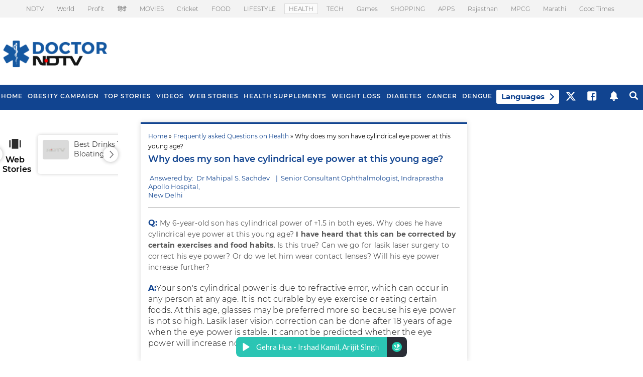

--- FILE ---
content_type: text/html; charset=utf-8
request_url: https://www.google.com/recaptcha/api2/aframe
body_size: 182
content:
<!DOCTYPE HTML><html><head><meta http-equiv="content-type" content="text/html; charset=UTF-8"></head><body><script nonce="6lREn_Rbsqg1ndqhUYYCeQ">/** Anti-fraud and anti-abuse applications only. See google.com/recaptcha */ try{var clients={'sodar':'https://pagead2.googlesyndication.com/pagead/sodar?'};window.addEventListener("message",function(a){try{if(a.source===window.parent){var b=JSON.parse(a.data);var c=clients[b['id']];if(c){var d=document.createElement('img');d.src=c+b['params']+'&rc='+(localStorage.getItem("rc::a")?sessionStorage.getItem("rc::b"):"");window.document.body.appendChild(d);sessionStorage.setItem("rc::e",parseInt(sessionStorage.getItem("rc::e")||0)+1);localStorage.setItem("rc::h",'1768736085396');}}}catch(b){}});window.parent.postMessage("_grecaptcha_ready", "*");}catch(b){}</script></body></html>

--- FILE ---
content_type: text/html; charset=UTF-8
request_url: https://www.jiosaavn.com/embed/playlist/1134548194
body_size: 736
content:
<!doctype html>

<!--[if IEMobile 7 ]> <html dir="ltr" lang="en-US"class="no-js iem7"> <![endif]-->
<!--[if IE 9 ]>    <html dir="ltr" lang="en-US" class="no-js ie9"> <![endif]-->
<!--[if (gte IE 9)|(gt IEMobile 7)|!(IEMobile)|!(IE)]><!-->
<html dir="ltr" lang="en-US" class="no-js">
<!--<![endif]-->

<head>
    <meta charset="utf-8">

    <title>JioSaavn &ndash; Embeddable Music Widget</title>
    <meta name="description" content="JioSaavn's music playing on your website.">
    <meta name="author" content="JioSaavn">
    <meta name="viewport" content="width=device-width, initial-scale=1">
    <meta http-equiv="X-UA-Compatible" content="IE=edge">

    <script>(function (h) { h.className = h.className.replace('no-js', 'js') })(document.documentElement)</script>

    <!--[if IE ]>
    <script src="https://cdnjs.cloudflare.com/ajax/libs/html5shiv/3.7.3/html5shiv.min.js"></script>
    <![endif]-->

    <link rel="stylesheet" type="text/css"
        href="https://fonts.googleapis.com/css?family=Lato:400,400italic,500,500italic,700">
    <link rel="stylesheet" href="https://staticfe.saavn.com/embed/bundle.css?ver=1582928425">
</head>

<body>
    <div id="root"></div>
    <!--<script src="https://static.saavn.com/jw/jwplayer.js"></script>
    <script>jwplayer.key = "4CeY7l67TCm/R/vUd4bC7FXYRmxCGrkcDRM6tfZ53rHh0DfU";</script>-->
    <script src="https://staticweb6.jiosaavn.com/web6/player/plyr.js"></script>
    <script async src="https://securepubads.g.doubleclick.net/tag/js/gpt.js"></script>
    <script async src="https://www.googletagmanager.com/gtag/js?id=G-BXVL6HHR7F">
    </script>
    <script>
        window.dataLayer = window.dataLayer || [];
        function gtag() { dataLayer.push(arguments); }
        gtag('js', new Date());
        gtag('set', { 'cookie_flags': 'SameSite=None;Secure' });
        gtag('config', 'G-BXVL6HHR7F');
    </script>
    <script src="https://staticfe.saavn.com/embed/bundle.js?ver=1733128691"></script>
</body>

</html>


--- FILE ---
content_type: text/html; charset=UTF-8
request_url: https://www.jiosaavn.com/api.php?__call=playlist.getDetails&listid=1134548194&sub_ctx=embedplayer&season_number=1&api_version=4&_format=json&_marker=0
body_size: 21565
content:
{"id":"1134548194","title":"India Superhits Top 50","subtitle":"276.6K Fans","header_desc":"Most streamed this week.                                                                                                                                                                                                                                                                          \nArtist on Cover: Ranveer Singh","type":"playlist","perma_url":"https:\/\/www.jiosaavn.com\/featured\/india-superhits-top-50\/VuJUPQ9ch77bB,U5Yp5iAA__","image":"https:\/\/c.saavncdn.com\/editorial\/IndiaSuperhitsTop50_20260109055022.jpg?bch=1768540452","language":"","year":"","play_count":"","explicit_content":"0","list_count":"44","list_type":"","list":[{"id":"1gHtmQ3x","title":"Gehra Hua","subtitle":"Irshad Kamil, Arijit Singh, Shashwat Sachdev, Armaan Khan - Dhurandhar","header_desc":"","type":"song","perma_url":"https:\/\/www.jiosaavn.com\/song\/gehra-hua\/QQ8jRRlhBEs","image":"https:\/\/c.saavncdn.com\/475\/Dhurandhar-Hindi-2025-20251217164216-150x150.jpg","language":"hindi","year":"2025","play_count":"13146751","explicit_content":"0","list_count":"0","list_type":"","list":"","more_info":{"music":"Shashwat Sachdev, Arijit Singh, Irshad Kamil, Armaan Khan","album_id":"70263177","album":"Dhurandhar","label":"SaReGaMA India Ltd","label_id":"3268129","origin":"playlist","is_dolby_content":false,"320kbps":"true","encrypted_media_url":"ID2ieOjCrwfgWvL5sXl4B1ImC5QfbsDyTlMki5iAf3epNLcnl3AhfRB7IPZPe9zVMFSV9oSweAB16BojH06enRw7tS9a8Gtq","encrypted_cache_url":"","encrypted_drm_cache_url":"","encrypted_drm_media_url":"ID2ieOjCrwdjlkMElYlzWCptgNdUpWD8Qp6Y6+0THJvTFZNaruqEbRAMSfKBVQkr0f1hYa8XLMfsgOiKjcgbTo92mytrdt3FDnQW0nglPS4=","album_url":"https:\/\/www.jiosaavn.com\/album\/dhurandhar\/ft4MGKjYem0_","duration":"362","rights":{"code":"1","cacheable":"true","delete_cached_object":"false","reason":"Pro Only"},"cache_state":"","has_lyrics":"false","lyrics_snippet":"","starred":"false","copyright_text":"\u2117 2025 Saregama India Ltd","artistMap":{"primary_artists":[{"id":"456259","name":"Irshad Kamil","role":"primary_artists","image":"https:\/\/c.saavncdn.com\/artists\/Irshad_Kamil_002_20260106115201_150x150.jpg","type":"artist","perma_url":""},{"id":"459320","name":"Arijit Singh","role":"primary_artists","image":"https:\/\/c.saavncdn.com\/artists\/Arijit_Singh_004_20241118063717_150x150.jpg","type":"artist","perma_url":""},{"id":"2880232","name":"Shashwat Sachdev","role":"primary_artists","image":"https:\/\/c.saavncdn.com\/artists\/Shashwat_Sachdev_000_20221011114409_150x150.jpg","type":"artist","perma_url":""},{"id":"3345409","name":"Armaan Khan","role":"primary_artists","image":"https:\/\/c.saavncdn.com\/742\/Jaaneja-English-2019-20190926043552-150x150.jpg","type":"artist","perma_url":""}],"featured_artists":[],"artists":[{"id":"2880232","name":"Shashwat Sachdev","role":"music","image":"https:\/\/c.saavncdn.com\/artists\/Shashwat_Sachdev_000_20221011114409_150x150.jpg","type":"artist","perma_url":""},{"id":"459320","name":"Arijit Singh","role":"music","image":"https:\/\/c.saavncdn.com\/artists\/Arijit_Singh_004_20241118063717_150x150.jpg","type":"artist","perma_url":""},{"id":"456259","name":"Irshad Kamil","role":"music","image":"https:\/\/c.saavncdn.com\/artists\/Irshad_Kamil_002_20260106115201_150x150.jpg","type":"artist","perma_url":""},{"id":"3345409","name":"Armaan Khan","role":"music","image":"https:\/\/c.saavncdn.com\/742\/Jaaneja-English-2019-20190926043552-150x150.jpg","type":"artist","perma_url":""},{"id":"459320","name":"Arijit Singh","role":"singer","image":"https:\/\/c.saavncdn.com\/artists\/Arijit_Singh_004_20241118063717_150x150.jpg","type":"artist","perma_url":""},{"id":"3345409","name":"Armaan Khan","role":"singer","image":"https:\/\/c.saavncdn.com\/742\/Jaaneja-English-2019-20190926043552-150x150.jpg","type":"artist","perma_url":""},{"id":"456259","name":"Irshad Kamil","role":"lyricist","image":"https:\/\/c.saavncdn.com\/artists\/Irshad_Kamil_002_20260106115201_150x150.jpg","type":"artist","perma_url":""}]},"release_date":"2025-12-01","vcode":"010912023447360","vlink":"https:\/\/jiotunepreview.jio.com\/content\/Converted\/010912023403849.mp3","triller_available":false,"request_jiotune_flag":false,"webp":"true"},"button_tooltip_info":[]},{"id":"o2TiOMOu","title":"Dhurandhar - Title Track","subtitle":"Hanumankind, Jasmine Sandlas, Babu Singh Maan, Shashwat Sachdev, Sudhir Yaduvanshi, Charanjit Ahuja, Muhammad Sadiq, Ranjit Kaur - Dhurandhar","header_desc":"","type":"song","perma_url":"https:\/\/www.jiosaavn.com\/song\/dhurandhar-title-track\/H1o-WDt9eEY","image":"https:\/\/c.saavncdn.com\/475\/Dhurandhar-Hindi-2025-20251217164216-150x150.jpg","language":"hindi","year":"2025","play_count":"11735368","explicit_content":"0","list_count":"0","list_type":"","list":"","more_info":{"music":"Shashwat Sachdev, Hanumankind, Jasmine Sandlas, Sudhir Yaduvanshi, Charanjit Ahuja, Muhammad Sadiq, Ranjit Kaur, Babu Singh Maan","album_id":"70263177","album":"Dhurandhar","label":"SaReGaMA India Ltd","label_id":"3268129","origin":"playlist","is_dolby_content":false,"320kbps":"true","encrypted_media_url":"ID2ieOjCrwfgWvL5sXl4B1ImC5QfbsDy2nJ1LaepBBly33C0K6dHUlogburmwGz6lsnOvCoIpxG4hkSzkhKExhw7tS9a8Gtq","encrypted_cache_url":"","encrypted_drm_cache_url":"","encrypted_drm_media_url":"ID2ieOjCrwdjlkMElYlzWCptgNdUpWD8Qp6Y6+0THJutBYaGiA+tf6PVB\/A+yh160LA2k2FXfNrA05yfZ4WQU492mytrdt3FDnQW0nglPS4=","album_url":"https:\/\/www.jiosaavn.com\/album\/dhurandhar\/ft4MGKjYem0_","duration":"155","rights":{"code":"1","cacheable":"true","delete_cached_object":"false","reason":"Pro Only"},"cache_state":"","has_lyrics":"false","lyrics_snippet":"","starred":"false","copyright_text":"\u2117 2025 Saregama India Ltd","artistMap":{"primary_artists":[{"id":"6241383","name":"Hanumankind","role":"primary_artists","image":"https:\/\/c.saavncdn.com\/artists\/Hanumankind_001_20250313025806_150x150.jpg","type":"artist","perma_url":""},{"id":"489363","name":"Jasmine Sandlas","role":"primary_artists","image":"https:\/\/c.saavncdn.com\/artists\/Jasmine_Sandlas_002_20240314115630_150x150.jpg","type":"artist","perma_url":""},{"id":"468315","name":"Babu Singh Maan","role":"primary_artists","image":"","type":"artist","perma_url":""},{"id":"2880232","name":"Shashwat Sachdev","role":"primary_artists","image":"https:\/\/c.saavncdn.com\/artists\/Shashwat_Sachdev_000_20221011114409_150x150.jpg","type":"artist","perma_url":""},{"id":"9960226","name":"Sudhir Yaduvanshi","role":"primary_artists","image":"https:\/\/c.saavncdn.com\/artists\/Sudhir_Yaduvanshi_000_20210812074558_150x150.jpg","type":"artist","perma_url":""},{"id":"455584","name":"Charanjit Ahuja","role":"primary_artists","image":"https:\/\/c.saavncdn.com\/artists\/Charanjit_Ahuja_000_20230302061412_150x150.jpg","type":"artist","perma_url":""},{"id":"1294160","name":"Muhammad Sadiq","role":"primary_artists","image":"https:\/\/c.saavncdn.com\/576\/Desi-Rakaad-Mohd-Sadiq-and-Ranjit-Kaur-Punjabi-2011-150x150.jpg","type":"artist","perma_url":""},{"id":"459120","name":"Ranjit Kaur","role":"primary_artists","image":"https:\/\/c.saavncdn.com\/879\/Rooh-Meri-Punjabi-2019-20190504231533-150x150.jpg","type":"artist","perma_url":""}],"featured_artists":[],"artists":[{"id":"2880232","name":"Shashwat Sachdev","role":"music","image":"https:\/\/c.saavncdn.com\/artists\/Shashwat_Sachdev_000_20221011114409_150x150.jpg","type":"artist","perma_url":""},{"id":"6241383","name":"Hanumankind","role":"music","image":"https:\/\/c.saavncdn.com\/artists\/Hanumankind_001_20250313025806_150x150.jpg","type":"artist","perma_url":""},{"id":"489363","name":"Jasmine Sandlas","role":"music","image":"https:\/\/c.saavncdn.com\/artists\/Jasmine_Sandlas_002_20240314115630_150x150.jpg","type":"artist","perma_url":""},{"id":"9960226","name":"Sudhir Yaduvanshi","role":"music","image":"https:\/\/c.saavncdn.com\/artists\/Sudhir_Yaduvanshi_000_20210812074558_150x150.jpg","type":"artist","perma_url":""},{"id":"455584","name":"Charanjit Ahuja","role":"music","image":"https:\/\/c.saavncdn.com\/artists\/Charanjit_Ahuja_000_20230302061412_150x150.jpg","type":"artist","perma_url":""},{"id":"1294160","name":"Muhammad Sadiq","role":"music","image":"https:\/\/c.saavncdn.com\/576\/Desi-Rakaad-Mohd-Sadiq-and-Ranjit-Kaur-Punjabi-2011-150x150.jpg","type":"artist","perma_url":""},{"id":"459120","name":"Ranjit Kaur","role":"music","image":"https:\/\/c.saavncdn.com\/879\/Rooh-Meri-Punjabi-2019-20190504231533-150x150.jpg","type":"artist","perma_url":""},{"id":"468315","name":"Babu Singh Maan","role":"music","image":"","type":"artist","perma_url":""},{"id":"6241383","name":"Hanumankind","role":"singer","image":"https:\/\/c.saavncdn.com\/artists\/Hanumankind_001_20250313025806_150x150.jpg","type":"artist","perma_url":""},{"id":"489363","name":"Jasmine Sandlas","role":"singer","image":"https:\/\/c.saavncdn.com\/artists\/Jasmine_Sandlas_002_20240314115630_150x150.jpg","type":"artist","perma_url":""},{"id":"9960226","name":"Sudhir Yaduvanshi","role":"singer","image":"https:\/\/c.saavncdn.com\/artists\/Sudhir_Yaduvanshi_000_20210812074558_150x150.jpg","type":"artist","perma_url":""},{"id":"1294160","name":"Muhammad Sadiq","role":"singer","image":"https:\/\/c.saavncdn.com\/576\/Desi-Rakaad-Mohd-Sadiq-and-Ranjit-Kaur-Punjabi-2011-150x150.jpg","type":"artist","perma_url":""},{"id":"459120","name":"Ranjit Kaur","role":"singer","image":"https:\/\/c.saavncdn.com\/879\/Rooh-Meri-Punjabi-2019-20190504231533-150x150.jpg","type":"artist","perma_url":""},{"id":"468315","name":"Babu Singh Maan","role":"singer","image":"","type":"artist","perma_url":""},{"id":"2880232","name":"Shashwat Sachdev","role":"singer","image":"https:\/\/c.saavncdn.com\/artists\/Shashwat_Sachdev_000_20221011114409_150x150.jpg","type":"artist","perma_url":""},{"id":"6241383","name":"Hanumankind","role":"lyricist","image":"https:\/\/c.saavncdn.com\/artists\/Hanumankind_001_20250313025806_150x150.jpg","type":"artist","perma_url":""},{"id":"489363","name":"Jasmine Sandlas","role":"lyricist","image":"https:\/\/c.saavncdn.com\/artists\/Jasmine_Sandlas_002_20240314115630_150x150.jpg","type":"artist","perma_url":""},{"id":"468315","name":"Babu Singh Maan","role":"lyricist","image":"","type":"artist","perma_url":""}]},"release_date":"2025-12-01","vcode":"010912023407894","vlink":"https:\/\/jiotunepreview.jio.com\/content\/Converted\/010912023364826.mp3","triller_available":false,"request_jiotune_flag":false,"webp":"true"},"button_tooltip_info":[]},{"id":"K7pHpFNL","title":"Saiyaara","subtitle":"Tanishk Bagchi, Faheem Abdullah, Arslan Nizami, Irshad Kamil - Saiyaara","header_desc":"","type":"song","perma_url":"https:\/\/www.jiosaavn.com\/song\/saiyaara\/O18beQR2eX8","image":"https:\/\/c.saavncdn.com\/598\/Saiyaara-Hindi-2025-20250703061754-150x150.jpg","language":"hindi","year":"2025","play_count":"66944134","explicit_content":"0","list_count":"0","list_type":"","list":"","more_info":{"music":"Tanishk Bagchi, Faheem Abdullah, Arslan Nizami","album_id":"65989780","album":"Saiyaara","label":"YRF Music","label_id":"35201","origin":"playlist","is_dolby_content":false,"320kbps":"true","encrypted_media_url":"ID2ieOjCrwfgWvL5sXl4B1ImC5QfbsDyqOmmJN+LmWmCetNIzOj7XOOtSFkmo7lq+zJ+oA8AKPbZfiRc5DQAJhw7tS9a8Gtq","encrypted_cache_url":"","encrypted_drm_cache_url":"","encrypted_drm_media_url":"ID2ieOjCrwdjlkMElYlzWCptgNdUpWD8Ap2rlWlj\/zdKLfe5jrWHPfIzV9H8SUsWUhc8qfcv6\/StIylsCjUHRI92mytrdt3FDnQW0nglPS4=","album_url":"https:\/\/www.jiosaavn.com\/album\/saiyaara\/a,jB8phfIiI_","duration":"370","rights":{"code":"1","cacheable":"true","delete_cached_object":"false","reason":"Pro Only"},"cache_state":"","has_lyrics":"true","lyrics_snippet":" \u0924\u0942 \u092a\u093e\u0938 \u0939\u0948, \u092e\u0947\u0930\u0947 \u092a\u093e\u0938 \u0939\u0948 \u0910\u0938\u0947","starred":"false","copyright_text":"\u00a9 2025 YRF Music","artistMap":{"primary_artists":[{"id":"1595701","name":"Tanishk Bagchi","role":"primary_artists","image":"https:\/\/c.saavncdn.com\/artists\/Tanishk_Bagchi_003_20260106115039_150x150.jpg","type":"artist","perma_url":""},{"id":"9168796","name":"Faheem Abdullah","role":"primary_artists","image":"https:\/\/c.saavncdn.com\/artists\/Faheem_Abdullah_001_20250923084657_150x150.jpg","type":"artist","perma_url":""},{"id":"10041090","name":"Arslan Nizami","role":"primary_artists","image":"https:\/\/c.saavncdn.com\/artists\/Arslan_Nizami_000_20250722082411_150x150.jpg","type":"artist","perma_url":""},{"id":"456259","name":"Irshad Kamil","role":"primary_artists","image":"https:\/\/c.saavncdn.com\/artists\/Irshad_Kamil_002_20260106115201_150x150.jpg","type":"artist","perma_url":""}],"featured_artists":[],"artists":[{"id":"1595701","name":"Tanishk Bagchi","role":"music","image":"https:\/\/c.saavncdn.com\/artists\/Tanishk_Bagchi_003_20260106115039_150x150.jpg","type":"artist","perma_url":""},{"id":"9168796","name":"Faheem Abdullah","role":"music","image":"https:\/\/c.saavncdn.com\/artists\/Faheem_Abdullah_001_20250923084657_150x150.jpg","type":"artist","perma_url":""},{"id":"10041090","name":"Arslan Nizami","role":"music","image":"https:\/\/c.saavncdn.com\/artists\/Arslan_Nizami_000_20250722082411_150x150.jpg","type":"artist","perma_url":""},{"id":"9168796","name":"Faheem Abdullah","role":"singer","image":"https:\/\/c.saavncdn.com\/artists\/Faheem_Abdullah_001_20250923084657_150x150.jpg","type":"artist","perma_url":""},{"id":"456259","name":"Irshad Kamil","role":"lyricist","image":"https:\/\/c.saavncdn.com\/artists\/Irshad_Kamil_002_20260106115201_150x150.jpg","type":"artist","perma_url":""}]},"release_date":"2025-07-04","vcode":"010910393184383","vlink":"https:\/\/jiotunepreview.jio.com\/content\/Converted\/010910393140068.mp3","triller_available":false,"request_jiotune_flag":false,"webp":"false","lyrics_id":""},"button_tooltip_info":[]},{"id":"KPUyEuLS","title":"Shararat","subtitle":"Jasmine Sandlas, Madhubanti Bagchi, Shashwat Sachdev - Dhurandhar","header_desc":"","type":"song","perma_url":"https:\/\/www.jiosaavn.com\/song\/shararat\/Ozg,SDFFe2A","image":"https:\/\/c.saavncdn.com\/475\/Dhurandhar-Hindi-2025-20251217164216-150x150.jpg","language":"hindi","year":"2025","play_count":"6176947","explicit_content":"0","list_count":"0","list_type":"","list":"","more_info":{"music":"Shashwat Sachdev, Madhubanti Bagchi, Jasmine Sandlas","album_id":"70263177","album":"Dhurandhar","label":"SaReGaMA India Ltd","label_id":"3268129","origin":"playlist","is_dolby_content":false,"320kbps":"true","encrypted_media_url":"ID2ieOjCrwfgWvL5sXl4B1ImC5QfbsDyLxFObrFCvBnwqDg2hahJ5OwGewfZjLZH37ZgngafRavhaP0C4KsXdhw7tS9a8Gtq","encrypted_cache_url":"","encrypted_drm_cache_url":"","encrypted_drm_media_url":"ID2ieOjCrwdjlkMElYlzWCptgNdUpWD8Qp6Y6+0THJsZu3\/480jTgncvHhO3ls7f+nOkCFUZ9aUyAXPpIzkbuo92mytrdt3FDnQW0nglPS4=","album_url":"https:\/\/www.jiosaavn.com\/album\/dhurandhar\/ft4MGKjYem0_","duration":"224","rights":{"code":"1","cacheable":"true","delete_cached_object":"false","reason":"Pro Only"},"cache_state":"","has_lyrics":"false","lyrics_snippet":"","starred":"false","copyright_text":"\u2117 2025 Saregama India Ltd","artistMap":{"primary_artists":[{"id":"489363","name":"Jasmine Sandlas","role":"primary_artists","image":"https:\/\/c.saavncdn.com\/artists\/Jasmine_Sandlas_002_20240314115630_150x150.jpg","type":"artist","perma_url":""},{"id":"670466","name":"Madhubanti Bagchi","role":"primary_artists","image":"https:\/\/c.saavncdn.com\/artists\/Madhubanti_Bagchi_003_20250124101814_150x150.jpg","type":"artist","perma_url":""},{"id":"2880232","name":"Shashwat Sachdev","role":"primary_artists","image":"https:\/\/c.saavncdn.com\/artists\/Shashwat_Sachdev_000_20221011114409_150x150.jpg","type":"artist","perma_url":""}],"featured_artists":[],"artists":[{"id":"2880232","name":"Shashwat Sachdev","role":"music","image":"https:\/\/c.saavncdn.com\/artists\/Shashwat_Sachdev_000_20221011114409_150x150.jpg","type":"artist","perma_url":""},{"id":"670466","name":"Madhubanti Bagchi","role":"music","image":"https:\/\/c.saavncdn.com\/artists\/Madhubanti_Bagchi_003_20250124101814_150x150.jpg","type":"artist","perma_url":""},{"id":"489363","name":"Jasmine Sandlas","role":"music","image":"https:\/\/c.saavncdn.com\/artists\/Jasmine_Sandlas_002_20240314115630_150x150.jpg","type":"artist","perma_url":""},{"id":"670466","name":"Madhubanti Bagchi","role":"singer","image":"https:\/\/c.saavncdn.com\/artists\/Madhubanti_Bagchi_003_20250124101814_150x150.jpg","type":"artist","perma_url":""},{"id":"489363","name":"Jasmine Sandlas","role":"lyricist","image":"https:\/\/c.saavncdn.com\/artists\/Jasmine_Sandlas_002_20240314115630_150x150.jpg","type":"artist","perma_url":""},{"id":"2880232","name":"Shashwat Sachdev","role":"lyricist","image":"https:\/\/c.saavncdn.com\/artists\/Shashwat_Sachdev_000_20221011114409_150x150.jpg","type":"artist","perma_url":""}]},"release_date":"2025-12-01","vcode":"010910083451280","vlink":"https:\/\/jiotunepreview.jio.com\/content\/Converted\/010910083407856.mp3","triller_available":false,"request_jiotune_flag":false,"webp":"true"},"button_tooltip_info":[]},{"id":"rNG7yxOv","title":"Ishq Jalakar - Karvaan","subtitle":"Irshad Kamil, Shashwat Sachdev, Shahzad Ali, Sahir Ludhianvi, Subhadeep Das Chowdhury, Armaan Khan, Roshan - Dhurandhar","header_desc":"","type":"song","perma_url":"https:\/\/www.jiosaavn.com\/song\/ishq-jalakar-karvaan\/AiYsBg1IeEU","image":"https:\/\/c.saavncdn.com\/475\/Dhurandhar-Hindi-2025-20251217164216-150x150.jpg","language":"hindi","year":"2025","play_count":"9385141","explicit_content":"0","list_count":"0","list_type":"","list":"","more_info":{"music":"Shashwat Sachdev, Shahzad Ali, Subhadeep Das Chowdhury, Armaan Khan, Irshad Kamil, Roshan, Sahir Ludhianvi","album_id":"70263177","album":"Dhurandhar","label":"SaReGaMA India Ltd","label_id":"3268129","origin":"playlist","is_dolby_content":false,"320kbps":"true","encrypted_media_url":"ID2ieOjCrwfgWvL5sXl4B1ImC5QfbsDyxmSMrRaZpv\/nL4+KbRiYfuwrFNjRkOP\/46knpNePCbum2ey846cdmBw7tS9a8Gtq","encrypted_cache_url":"","encrypted_drm_cache_url":"","encrypted_drm_media_url":"ID2ieOjCrwdjlkMElYlzWCptgNdUpWD8Qp6Y6+0THJsc\/8ozQaSyohdBhbN5tnLyK+Xnjz2\/f\/HcCmKw6YtNfI92mytrdt3FDnQW0nglPS4=","album_url":"https:\/\/www.jiosaavn.com\/album\/dhurandhar\/ft4MGKjYem0_","duration":"250","rights":{"code":"1","cacheable":"true","delete_cached_object":"false","reason":"Pro Only"},"cache_state":"","has_lyrics":"false","lyrics_snippet":"","starred":"false","copyright_text":"\u2117 2025 Saregama India Ltd","artistMap":{"primary_artists":[{"id":"456259","name":"Irshad Kamil","role":"primary_artists","image":"https:\/\/c.saavncdn.com\/artists\/Irshad_Kamil_002_20260106115201_150x150.jpg","type":"artist","perma_url":""},{"id":"2880232","name":"Shashwat Sachdev","role":"primary_artists","image":"https:\/\/c.saavncdn.com\/artists\/Shashwat_Sachdev_000_20221011114409_150x150.jpg","type":"artist","perma_url":""},{"id":"712104","name":"Shahzad Ali","role":"primary_artists","image":"https:\/\/c.saavncdn.com\/artists\/Shahzad_Ali_001_20211222081209_150x150.jpg","type":"artist","perma_url":""},{"id":"455986","name":"Sahir Ludhianvi","role":"primary_artists","image":"https:\/\/c.saavncdn.com\/000\/default_Saregama_150x150.jpg","type":"artist","perma_url":""},{"id":"13083072","name":"Subhadeep Das Chowdhury","role":"primary_artists","image":"","type":"artist","perma_url":""},{"id":"3345409","name":"Armaan Khan","role":"primary_artists","image":"https:\/\/c.saavncdn.com\/742\/Jaaneja-English-2019-20190926043552-150x150.jpg","type":"artist","perma_url":""},{"id":"725315","name":"Roshan","role":"primary_artists","image":"https:\/\/c.saavncdn.com\/175\/Barsaat-Ki-Raat-Hindi-1955-20190613125920-150x150.jpg","type":"artist","perma_url":""}],"featured_artists":[],"artists":[{"id":"2880232","name":"Shashwat Sachdev","role":"music","image":"https:\/\/c.saavncdn.com\/artists\/Shashwat_Sachdev_000_20221011114409_150x150.jpg","type":"artist","perma_url":""},{"id":"712104","name":"Shahzad Ali","role":"music","image":"https:\/\/c.saavncdn.com\/artists\/Shahzad_Ali_001_20211222081209_150x150.jpg","type":"artist","perma_url":""},{"id":"13083072","name":"Subhadeep Das Chowdhury","role":"music","image":"","type":"artist","perma_url":""},{"id":"3345409","name":"Armaan Khan","role":"music","image":"https:\/\/c.saavncdn.com\/742\/Jaaneja-English-2019-20190926043552-150x150.jpg","type":"artist","perma_url":""},{"id":"456259","name":"Irshad Kamil","role":"music","image":"https:\/\/c.saavncdn.com\/artists\/Irshad_Kamil_002_20260106115201_150x150.jpg","type":"artist","perma_url":""},{"id":"725315","name":"Roshan","role":"music","image":"https:\/\/c.saavncdn.com\/175\/Barsaat-Ki-Raat-Hindi-1955-20190613125920-150x150.jpg","type":"artist","perma_url":""},{"id":"455986","name":"Sahir Ludhianvi","role":"music","image":"https:\/\/c.saavncdn.com\/000\/default_Saregama_150x150.jpg","type":"artist","perma_url":""},{"id":"712104","name":"Shahzad Ali","role":"singer","image":"https:\/\/c.saavncdn.com\/artists\/Shahzad_Ali_001_20211222081209_150x150.jpg","type":"artist","perma_url":""},{"id":"13083072","name":"Subhadeep Das Chowdhury","role":"singer","image":"","type":"artist","perma_url":""},{"id":"3345409","name":"Armaan Khan","role":"singer","image":"https:\/\/c.saavncdn.com\/742\/Jaaneja-English-2019-20190926043552-150x150.jpg","type":"artist","perma_url":""},{"id":"2880232","name":"Shashwat Sachdev","role":"singer","image":"https:\/\/c.saavncdn.com\/artists\/Shashwat_Sachdev_000_20221011114409_150x150.jpg","type":"artist","perma_url":""},{"id":"456259","name":"Irshad Kamil","role":"lyricist","image":"https:\/\/c.saavncdn.com\/artists\/Irshad_Kamil_002_20260106115201_150x150.jpg","type":"artist","perma_url":""},{"id":"455986","name":"Sahir Ludhianvi","role":"lyricist","image":"https:\/\/c.saavncdn.com\/000\/default_Saregama_150x150.jpg","type":"artist","perma_url":""}]},"release_date":"2025-12-01","vcode":"010912023443398","vlink":"https:\/\/jiotunepreview.jio.com\/content\/Converted\/010912023398807.mp3","triller_available":false,"request_jiotune_flag":false,"webp":"true"},"button_tooltip_info":[]},{"id":"R7aU-mWz","title":"Aawaara Angaara","subtitle":"A.R. Rahman, Faheem Abdullah, Irshad Kamil - Tere Ishk Mein","header_desc":"","type":"song","perma_url":"https:\/\/www.jiosaavn.com\/song\/aawaara-angaara\/Il8KZFldYEk","image":"https:\/\/c.saavncdn.com\/733\/Tere-Ishk-Mein-Hindi-2025-20251203141038-150x150.jpg","language":"hindi","year":"2025","play_count":"11200897","explicit_content":"0","list_count":"0","list_type":"","list":"","more_info":{"music":"A.R. Rahman","album_id":"69707504","album":"Tere Ishk Mein","label":"T-Series","label_id":"34297","origin":"playlist","is_dolby_content":false,"320kbps":"true","encrypted_media_url":"ID2ieOjCrwfgWvL5sXl4B1ImC5QfbsDyqPJVzDGtN7ojyLvs0Z+bDyWUGLx5A73OJWMQ60LD2ZOFDyZqzl1wZhw7tS9a8Gtq","encrypted_cache_url":"","encrypted_drm_cache_url":"","encrypted_drm_media_url":"ID2ieOjCrwdjlkMElYlzWCptgNdUpWD8JFwM37lsEyMP1Bf5onzjQpefbpL0LTkRwdtw+QE0lRt5E1BglZCkw492mytrdt3FDnQW0nglPS4=","album_url":"https:\/\/www.jiosaavn.com\/album\/tere-ishk-mein\/miLuahpnTkM_","duration":"311","rights":{"code":"1","cacheable":"true","delete_cached_object":"false","reason":"Pro Only"},"cache_state":"","has_lyrics":"false","lyrics_snippet":"","starred":"false","copyright_text":"\u2117 2025 Super Cassettes Industries Private Limited","artistMap":{"primary_artists":[{"id":"456269","name":"A.R. Rahman","role":"primary_artists","image":"https:\/\/c.saavncdn.com\/artists\/AR_Rahman_002_20210120084455_150x150.jpg","type":"artist","perma_url":""},{"id":"9168796","name":"Faheem Abdullah","role":"primary_artists","image":"https:\/\/c.saavncdn.com\/artists\/Faheem_Abdullah_001_20250923084657_150x150.jpg","type":"artist","perma_url":""},{"id":"456259","name":"Irshad Kamil","role":"primary_artists","image":"https:\/\/c.saavncdn.com\/artists\/Irshad_Kamil_002_20260106115201_150x150.jpg","type":"artist","perma_url":""}],"featured_artists":[],"artists":[{"id":"456269","name":"A.R. Rahman","role":"music","image":"https:\/\/c.saavncdn.com\/artists\/AR_Rahman_002_20210120084455_150x150.jpg","type":"artist","perma_url":""},{"id":"456269","name":"A.R. Rahman","role":"singer","image":"https:\/\/c.saavncdn.com\/artists\/AR_Rahman_002_20210120084455_150x150.jpg","type":"artist","perma_url":""},{"id":"9168796","name":"Faheem Abdullah","role":"singer","image":"https:\/\/c.saavncdn.com\/artists\/Faheem_Abdullah_001_20250923084657_150x150.jpg","type":"artist","perma_url":""},{"id":"456259","name":"Irshad Kamil","role":"singer","image":"https:\/\/c.saavncdn.com\/artists\/Irshad_Kamil_002_20260106115201_150x150.jpg","type":"artist","perma_url":""},{"id":"456259","name":"Irshad Kamil","role":"lyricist","image":"https:\/\/c.saavncdn.com\/artists\/Irshad_Kamil_002_20260106115201_150x150.jpg","type":"artist","perma_url":""}]},"release_date":"2025-11-12","vcode":"010912023439246","vlink":"https:\/\/jiotunepreview.jio.com\/content\/Converted\/010912023395730.mp3","triller_available":false,"request_jiotune_flag":false,"webp":"true"},"button_tooltip_info":[]},{"id":"FuATX2sL","title":"Chikiri Chikiri (From &quot;Peddi&quot;) - Telugu","subtitle":"A.R. Rahman, Mohit Chauhan, Balaji - Chikiri Chikiri (From &quot;Peddi&quot;) - Telugu","header_desc":"","type":"song","perma_url":"https:\/\/www.jiosaavn.com\/song\/chikiri-chikiri-from-peddi-telugu\/Nh0qZSwCRH8","image":"https:\/\/c.saavncdn.com\/735\/Chikiri-Chikiri-From-Peddi-Telugu-Telugu-2025-20251107191120-150x150.jpg","language":"telugu","year":"2025","play_count":"15573398","explicit_content":"0","list_count":"0","list_type":"","list":"","more_info":{"music":"A.R. Rahman","album_id":"69569543","album":"Chikiri Chikiri (From &quot;Peddi&quot;) - Telugu","label":"T-Series","label_id":"34297","origin":"playlist","is_dolby_content":false,"320kbps":"true","encrypted_media_url":"ID2ieOjCrwfgWvL5sXl4B1ImC5QfbsDydXC3y7gq93pgUu3PQju+TbUMCGC8nhPZlJerplek1ySgClAm1sl3uRw7tS9a8Gtq","encrypted_cache_url":"","encrypted_drm_cache_url":"","encrypted_drm_media_url":"ID2ieOjCrwdjlkMElYlzWCptgNdUpWD8Yc02h8fP0aBfJ\/88qfXn7iF3vBkhUsv7p1ZXZ9HkYdEm6XZxyou3aI92mytrdt3FDnQW0nglPS4=","album_url":"https:\/\/www.jiosaavn.com\/album\/chikiri-chikiri-from-peddi-telugu\/2NOUipZ7,FQ_","duration":"273","rights":{"code":"1","cacheable":"true","delete_cached_object":"false","reason":"Pro Only"},"cache_state":"","has_lyrics":"false","lyrics_snippet":"","starred":"false","copyright_text":"\u2117 2025 Super Cassettes Industries Private Limited","artistMap":{"primary_artists":[{"id":"456269","name":"A.R. Rahman","role":"primary_artists","image":"https:\/\/c.saavncdn.com\/artists\/AR_Rahman_002_20210120084455_150x150.jpg","type":"artist","perma_url":""},{"id":"455124","name":"Mohit Chauhan","role":"primary_artists","image":"https:\/\/c.saavncdn.com\/artists\/Mohit_Chauhan_150x150.jpg","type":"artist","perma_url":""},{"id":"456214","name":"Balaji","role":"primary_artists","image":"https:\/\/c.saavncdn.com\/180\/Aa-Nalaguru-Telugu-2019-20191116135904-150x150.jpg","type":"artist","perma_url":""}],"featured_artists":[],"artists":[{"id":"456269","name":"A.R. Rahman","role":"music","image":"https:\/\/c.saavncdn.com\/artists\/AR_Rahman_002_20210120084455_150x150.jpg","type":"artist","perma_url":""},{"id":"455124","name":"Mohit Chauhan","role":"singer","image":"https:\/\/c.saavncdn.com\/artists\/Mohit_Chauhan_150x150.jpg","type":"artist","perma_url":""},{"id":"456214","name":"Balaji","role":"lyricist","image":"https:\/\/c.saavncdn.com\/180\/Aa-Nalaguru-Telugu-2019-20191116135904-150x150.jpg","type":"artist","perma_url":""},{"id":"666684","name":"Ram Charan","role":"starring","image":"https:\/\/c.saavncdn.com\/artists\/Ram_Charan_150x150.jpg","type":"artist","perma_url":""},{"id":"5028948","name":"Janhvi Kapoor","role":"starring","image":"","type":"artist","perma_url":""},{"id":"796243","name":"Shiva Rajkumar","role":"starring","image":"https:\/\/c.saavncdn.com\/artists\/Shiva_Rajkumar_005_20240425184431_150x150.jpg","type":"artist","perma_url":""},{"id":"459638","name":"Jagapathi Babu","role":"starring","image":"https:\/\/c.saavncdn.com\/artists\/Jagapati_Babu_150x150.jpg","type":"artist","perma_url":""},{"id":"745709","name":"Divyendu Sharma","role":"starring","image":"","type":"artist","perma_url":""}]},"release_date":"2025-11-07","vcode":"010912023427576","vlink":"https:\/\/jiotunepreview.jio.com\/content\/Converted\/010912023384240.mp3","triller_available":false,"request_jiotune_flag":false,"webp":"true"},"button_tooltip_info":[]},{"id":"Itm0k7b5","title":"Sitaare (From &quot;Ikkis&quot;)","subtitle":"Arijit Singh, White Noise Collectives, Amitabh Bhattacharya - Sitaare (From &quot;Ikkis&quot;)","header_desc":"","type":"song","perma_url":"https:\/\/www.jiosaavn.com\/song\/sitaare-from-ikkis\/ORwGAR8HVQY","image":"https:\/\/c.saavncdn.com\/856\/Sitaare-From-Ikkis-Hindi-2025-20251203170135-150x150.jpg","language":"hindi","year":"2025","play_count":"5275203","explicit_content":"0","list_count":"0","list_type":"","list":"","more_info":{"music":"White Noise Collectives","album_id":"70314451","album":"Sitaare (From &quot;Ikkis&quot;)","label":"Sony Music Entertainment India Pvt. Ltd.","label_id":"1070109","origin":"playlist","is_dolby_content":false,"320kbps":"true","encrypted_media_url":"ID2ieOjCrwfgWvL5sXl4B1ImC5QfbsDyFfy4UeSraI6TMBV0EV5+\/Gwpe0vTionAOgu9MiOCLA3OJLzSgHv0zxw7tS9a8Gtq","encrypted_cache_url":"","encrypted_drm_cache_url":"","encrypted_drm_media_url":"ID2ieOjCrwdjlkMElYlzWCptgNdUpWD89igV+3yUD00crW8RgbDpN1LHlM9Ck77bLnAZRfQNXxcjdYc3G7bXhY92mytrdt3FDnQW0nglPS4=","album_url":"https:\/\/www.jiosaavn.com\/album\/sitaare-from-ikkis\/ufmXNq0XCQM_","duration":"242","rights":{"code":"1","cacheable":"true","delete_cached_object":"false","reason":"Pro Only"},"cache_state":"","has_lyrics":"false","lyrics_snippet":"","starred":"false","copyright_text":"(P) 2025 Sony Music Entertainment India Pvt. Ltd.","artistMap":{"primary_artists":[{"id":"459320","name":"Arijit Singh","role":"primary_artists","image":"https:\/\/c.saavncdn.com\/artists\/Arijit_Singh_004_20241118063717_150x150.jpg","type":"artist","perma_url":""},{"id":"20771499","name":"White Noise Collectives","role":"primary_artists","image":"","type":"artist","perma_url":""},{"id":"458681","name":"Amitabh Bhattacharya","role":"primary_artists","image":"https:\/\/c.saavncdn.com\/artists\/Amitabh_Bhattacharya_003_20241118063351_150x150.jpg","type":"artist","perma_url":""}],"featured_artists":[],"artists":[{"id":"20771499","name":"White Noise Collectives","role":"music","image":"","type":"artist","perma_url":""},{"id":"459320","name":"Arijit Singh","role":"singer","image":"https:\/\/c.saavncdn.com\/artists\/Arijit_Singh_004_20241118063717_150x150.jpg","type":"artist","perma_url":""},{"id":"20771499","name":"White Noise Collectives","role":"singer","image":"","type":"artist","perma_url":""},{"id":"458681","name":"Amitabh Bhattacharya","role":"singer","image":"https:\/\/c.saavncdn.com\/artists\/Amitabh_Bhattacharya_003_20241118063351_150x150.jpg","type":"artist","perma_url":""},{"id":"458681","name":"Amitabh Bhattacharya","role":"lyricist","image":"https:\/\/c.saavncdn.com\/artists\/Amitabh_Bhattacharya_003_20241118063351_150x150.jpg","type":"artist","perma_url":""}]},"release_date":"2025-12-03","vcode":"010912023453137","vlink":"https:\/\/jiotunepreview.jio.com\/content\/Converted\/010912023410414.mp3","triller_available":false,"request_jiotune_flag":false,"webp":"true"},"button_tooltip_info":[]},{"id":"Q72cSWjq","title":"Barbaad","subtitle":"The Rish, Jubin Nautiyal - Saiyaara","header_desc":"","type":"song","perma_url":"https:\/\/www.jiosaavn.com\/song\/barbaad\/IV9ZUidnXUI","image":"https:\/\/c.saavncdn.com\/598\/Saiyaara-Hindi-2025-20250703061754-150x150.jpg","language":"hindi","year":"2025","play_count":"40748848","explicit_content":"0","list_count":"0","list_type":"","list":"","more_info":{"music":"The Rish","album_id":"65989780","album":"Saiyaara","label":"YRF Music","label_id":"35201","origin":"playlist","is_dolby_content":false,"320kbps":"true","encrypted_media_url":"ID2ieOjCrwfgWvL5sXl4B1ImC5QfbsDyvP5jD5dKnIaiKrH+2KO8PbOnVYSjTFjWnANWSA5jduUpUS8WXdHxtRw7tS9a8Gtq","encrypted_cache_url":"","encrypted_drm_cache_url":"","encrypted_drm_media_url":"ID2ieOjCrwdjlkMElYlzWCptgNdUpWD8Ap2rlWlj\/ze3q3cs4xfeBVR7AeLMyYp8pq+P\/kt4vwfCyPDLBi+8LY92mytrdt3FDnQW0nglPS4=","album_url":"https:\/\/www.jiosaavn.com\/album\/saiyaara\/a,jB8phfIiI_","duration":"357","rights":{"code":"1","cacheable":"true","delete_cached_object":"false","reason":"Pro Only"},"cache_state":"","has_lyrics":"true","lyrics_snippet":" \u0924\u0947\u0930\u0940 \u0907\u0928 \u092c\u093e\u0930\u093f\u0936\u094b\u0902 \u092e\u0947\u0902 \u092c\u0939\u0924\u0940 \u0939\u0940 \u091c\u093e\u090a\u0901 \u092e\u0948\u0902","starred":"false","copyright_text":"\u00a9 2025 YRF Music","artistMap":{"primary_artists":[{"id":"4838573","name":"The Rish","role":"primary_artists","image":"https:\/\/c.saavncdn.com\/artists\/The_Rish_000_20230503074444_150x150.jpg","type":"artist","perma_url":""},{"id":"881158","name":"Jubin Nautiyal","role":"primary_artists","image":"https:\/\/c.saavncdn.com\/artists\/Jubin_Nautiyal_003_20231130204020_150x150.jpg","type":"artist","perma_url":""}],"featured_artists":[],"artists":[{"id":"4838573","name":"The Rish","role":"music","image":"https:\/\/c.saavncdn.com\/artists\/The_Rish_000_20230503074444_150x150.jpg","type":"artist","perma_url":""},{"id":"881158","name":"Jubin Nautiyal","role":"singer","image":"https:\/\/c.saavncdn.com\/artists\/Jubin_Nautiyal_003_20231130204020_150x150.jpg","type":"artist","perma_url":""},{"id":"4838573","name":"The Rish","role":"lyricist","image":"https:\/\/c.saavncdn.com\/artists\/The_Rish_000_20230503074444_150x150.jpg","type":"artist","perma_url":""}]},"release_date":"2025-07-04","vcode":"010910393184378","vlink":"https:\/\/jiotunepreview.jio.com\/content\/Converted\/010910393140063.mp3","triller_available":false,"request_jiotune_flag":false,"webp":"false","lyrics_id":""},"button_tooltip_info":[]},{"id":"dwYRkvs4","title":"Lutt Le Gaya","subtitle":"Shashwat Sachdev, Simran Choudhary - Dhurandhar","header_desc":"","type":"song","perma_url":"https:\/\/www.jiosaavn.com\/song\/lutt-le-gaya\/FB8yYx9GRAc","image":"https:\/\/c.saavncdn.com\/475\/Dhurandhar-Hindi-2025-20251217164216-150x150.jpg","language":"hindi","year":"2025","play_count":"4279412","explicit_content":"0","list_count":"0","list_type":"","list":"","more_info":{"music":"Shashwat Sachdev, Simran Choudhary","album_id":"70263177","album":"Dhurandhar","label":"SaReGaMA India Ltd","label_id":"3268129","origin":"playlist","is_dolby_content":false,"320kbps":"true","encrypted_media_url":"ID2ieOjCrwfgWvL5sXl4B1ImC5QfbsDyCnUx+pSmejNnGmZBgx3YU3eri1aJwfKnu2b89SY\/BvDRlI1Q4dN07xw7tS9a8Gtq","encrypted_cache_url":"","encrypted_drm_cache_url":"","encrypted_drm_media_url":"ID2ieOjCrwdjlkMElYlzWCptgNdUpWD8Qp6Y6+0THJv0g\/bl8APbP+KNvvhKnwGltp7y+Hv4VSYzYbqh0Gzino92mytrdt3FDnQW0nglPS4=","album_url":"https:\/\/www.jiosaavn.com\/album\/dhurandhar\/ft4MGKjYem0_","duration":"253","rights":{"code":"1","cacheable":"true","delete_cached_object":"false","reason":"Pro Only"},"cache_state":"","has_lyrics":"false","lyrics_snippet":"","starred":"false","copyright_text":"\u2117 2025 Saregama India Ltd","artistMap":{"primary_artists":[{"id":"2880232","name":"Shashwat Sachdev","role":"primary_artists","image":"https:\/\/c.saavncdn.com\/artists\/Shashwat_Sachdev_000_20221011114409_150x150.jpg","type":"artist","perma_url":""},{"id":"5836531","name":"Simran Choudhary","role":"primary_artists","image":"https:\/\/c.saavncdn.com\/artists\/Simran_Choudhary_003_20210421213824_150x150.jpg","type":"artist","perma_url":""}],"featured_artists":[],"artists":[{"id":"2880232","name":"Shashwat Sachdev","role":"music","image":"https:\/\/c.saavncdn.com\/artists\/Shashwat_Sachdev_000_20221011114409_150x150.jpg","type":"artist","perma_url":""},{"id":"5836531","name":"Simran Choudhary","role":"music","image":"https:\/\/c.saavncdn.com\/artists\/Simran_Choudhary_003_20210421213824_150x150.jpg","type":"artist","perma_url":""},{"id":"5836531","name":"Simran Choudhary","role":"lyricist","image":"https:\/\/c.saavncdn.com\/artists\/Simran_Choudhary_003_20210421213824_150x150.jpg","type":"artist","perma_url":""}]},"release_date":"2025-12-05","vcode":"010912023458433","vlink":"https:\/\/jiotunepreview.jio.com\/content\/Converted\/010912023414922.mp3","triller_available":false,"request_jiotune_flag":false,"webp":"true"},"button_tooltip_info":[]},{"id":"mkC0cHKP","title":"Sahana Sahana (From &quot;The Rajasaab&quot;)  - Telugu","subtitle":"Thaman S, Vishal Mishra, Sruthi Ranjani, Krishna Kanth - Sahana Sahana (From &quot;The Rajasaab&quot;) - Telugu","header_desc":"","type":"song","perma_url":"https:\/\/www.jiosaavn.com\/song\/sahana-sahana-from-the-rajasaab-telugu\/HQMoARd4fGM","image":"https:\/\/c.saavncdn.com\/101\/Sahana-Sahana-From-The-Rajasaab-Telugu-Telugu-2025-20251217171045-150x150.jpg","language":"telugu","year":"2025","play_count":"2372017","explicit_content":"0","list_count":"0","list_type":"","list":"","more_info":{"music":"Thaman S","album_id":"70726851","album":"Sahana Sahana (From &quot;The Rajasaab&quot;) - Telugu","label":"T-Series","label_id":"34297","origin":"playlist","is_dolby_content":false,"320kbps":"true","encrypted_media_url":"ID2ieOjCrwfgWvL5sXl4B1ImC5QfbsDybo7HadN0unJKDTtLSt\/HSV1aUlPMh9pv8jn7teg1JF8YwTefkrf++Rw7tS9a8Gtq","encrypted_cache_url":"","encrypted_drm_cache_url":"","encrypted_drm_media_url":"ID2ieOjCrwdjlkMElYlzWCptgNdUpWD8J\/jKem\/LFS9jpaUB4RwB+zKDAtffZzWYa\/fzP5vKrH1mR3+BWdklo492mytrdt3FDnQW0nglPS4=","album_url":"https:\/\/www.jiosaavn.com\/album\/sahana-sahana-from-the-rajasaab-telugu\/aJ4IQPUKAQk_","duration":"263","rights":{"code":"1","cacheable":"true","delete_cached_object":"false","reason":"Pro Only"},"cache_state":"","has_lyrics":"false","lyrics_snippet":"","starred":"false","copyright_text":"\u2117 2025 Super Cassettes Industries Private Limited","artistMap":{"primary_artists":[{"id":"544471","name":"Thaman S","role":"primary_artists","image":"https:\/\/c.saavncdn.com\/artists\/Thaman_S__007_20231106094011_150x150.jpg","type":"artist","perma_url":""},{"id":"702452","name":"Vishal Mishra","role":"primary_artists","image":"https:\/\/c.saavncdn.com\/artists\/Vishal_Mishra_005_20251120085316_150x150.jpg","type":"artist","perma_url":""},{"id":"1733765","name":"Sruthi Ranjani","role":"primary_artists","image":"https:\/\/c.saavncdn.com\/116\/Ninnu-Maruvalenu-English-2019-20190402171517-150x150.jpg","type":"artist","perma_url":""},{"id":"824408","name":"Krishna Kanth","role":"primary_artists","image":"https:\/\/c.saavncdn.com\/artists\/Krishna_Kanth_002_20191118112358_150x150.jpg","type":"artist","perma_url":""}],"featured_artists":[],"artists":[{"id":"544471","name":"Thaman S","role":"music","image":"https:\/\/c.saavncdn.com\/artists\/Thaman_S__007_20231106094011_150x150.jpg","type":"artist","perma_url":""},{"id":"544471","name":"Thaman S","role":"singer","image":"https:\/\/c.saavncdn.com\/artists\/Thaman_S__007_20231106094011_150x150.jpg","type":"artist","perma_url":""},{"id":"702452","name":"Vishal Mishra","role":"singer","image":"https:\/\/c.saavncdn.com\/artists\/Vishal_Mishra_005_20251120085316_150x150.jpg","type":"artist","perma_url":""},{"id":"1733765","name":"Sruthi Ranjani","role":"singer","image":"https:\/\/c.saavncdn.com\/116\/Ninnu-Maruvalenu-English-2019-20190402171517-150x150.jpg","type":"artist","perma_url":""},{"id":"824408","name":"Krishna Kanth","role":"singer","image":"https:\/\/c.saavncdn.com\/artists\/Krishna_Kanth_002_20191118112358_150x150.jpg","type":"artist","perma_url":""},{"id":"458996","name":"Prabhas","role":"starring","image":"https:\/\/c.saavncdn.com\/artists\/Prabhas_150x150.jpg","type":"artist","perma_url":""},{"id":"455575","name":"Sanjay Dutt","role":"starring","image":"https:\/\/c.saavncdn.com\/artists\/Sanjay_Dutt_150x150.jpg","type":"artist","perma_url":""},{"id":"455684","name":"Boman Irani","role":"starring","image":"https:\/\/c.saavncdn.com\/792\/Ferrari-Ki-Sawaari-2012-150x150.jpg","type":"artist","perma_url":""},{"id":"4662798","name":"Malavika Mohanan","role":"starring","image":"","type":"artist","perma_url":""},{"id":"3483449","name":"Nidhhi Agerwal","role":"starring","image":"","type":"artist","perma_url":""},{"id":"5049983","name":"Riddhi Kumar","role":"starring","image":"","type":"artist","perma_url":""},{"id":"457255","name":"Zarina Wahab","role":"starring","image":"https:\/\/c.saavncdn.com\/artists\/Zarina_Wahab_20190802103119_150x150.jpg","type":"artist","perma_url":""}]},"release_date":"2025-12-17","vcode":"010912023480409","vlink":"https:\/\/jiotunepreview.jio.com\/content\/Converted\/010912023438200.mp3","triller_available":false,"request_jiotune_flag":false,"webp":"true"},"button_tooltip_info":[]},{"id":"dsuUbnye","title":"Deewaniyat (From &quot;Ek Deewane Ki Deewaniyat&quot;) (Original Motion Picture Soundtrack)","subtitle":"Kunaal Vermaa, Vishal Mishra, Kaushik-Guddu - Ek Deewane Ki Deewaniyat","header_desc":"","type":"song","perma_url":"https:\/\/www.jiosaavn.com\/song\/deewaniyat-from-ek-deewane-ki-deewaniyat-original-motion-picture-soundtrack\/FBseZBZeTlY","image":"https:\/\/c.saavncdn.com\/458\/Ek-Deewane-Ki-Deewaniyat-Hindi-2025-20251028193335-150x150.jpg","language":"hindi","year":"2025","play_count":"22295532","explicit_content":"0","list_count":"0","list_type":"","list":"","more_info":{"music":"Vishal Mishra, Kaushik-Guddu, Kunaal Vermaa","album_id":"69267665","album":"Ek Deewane Ki Deewaniyat","label":"PlayDMF","label_id":"4038537","origin":"playlist","is_dolby_content":false,"320kbps":"true","encrypted_media_url":"ID2ieOjCrwfgWvL5sXl4B1ImC5QfbsDyxId\/UJ6p8gpn2eDwbZWeV66a6zldpPSoElPfTZwBIg6OUxfhOMyw\/Bw7tS9a8Gtq","encrypted_cache_url":"","encrypted_drm_cache_url":"","encrypted_drm_media_url":"ID2ieOjCrwdjlkMElYlzWCptgNdUpWD8WtWfIroHuvk2\/iOpYD03gi9V1O4XIAc71nRiY9EzMrnNu5KyVKuvC492mytrdt3FDnQW0nglPS4=","album_url":"https:\/\/www.jiosaavn.com\/album\/ek-deewane-ki-deewaniyat\/S5P6rg88ZDI_","duration":"257","rights":{"code":"1","cacheable":"true","delete_cached_object":"false","reason":"Pro Only"},"cache_state":"","has_lyrics":"false","lyrics_snippet":"","starred":"false","copyright_text":"\u00a9 2025 Play DMF","artistMap":{"primary_artists":[{"id":"710601","name":"Kunaal Vermaa","role":"primary_artists","image":"https:\/\/c.saavncdn.com\/artists\/Kunaal_Vermaa_001_20230613121244_150x150.jpg","type":"artist","perma_url":""},{"id":"702452","name":"Vishal Mishra","role":"primary_artists","image":"https:\/\/c.saavncdn.com\/artists\/Vishal_Mishra_005_20251120085316_150x150.jpg","type":"artist","perma_url":""},{"id":"8875707","name":"Kaushik-Guddu","role":"primary_artists","image":"https:\/\/c.saavncdn.com\/artists\/Kaushik_Guddu_000_20220125090736_150x150.jpg","type":"artist","perma_url":""}],"featured_artists":[],"artists":[{"id":"702452","name":"Vishal Mishra","role":"music","image":"https:\/\/c.saavncdn.com\/artists\/Vishal_Mishra_005_20251120085316_150x150.jpg","type":"artist","perma_url":""},{"id":"8875707","name":"Kaushik-Guddu","role":"music","image":"https:\/\/c.saavncdn.com\/artists\/Kaushik_Guddu_000_20220125090736_150x150.jpg","type":"artist","perma_url":""},{"id":"710601","name":"Kunaal Vermaa","role":"music","image":"https:\/\/c.saavncdn.com\/artists\/Kunaal_Vermaa_001_20230613121244_150x150.jpg","type":"artist","perma_url":""},{"id":"710601","name":"Kunaal Vermaa","role":"lyricist","image":"https:\/\/c.saavncdn.com\/artists\/Kunaal_Vermaa_001_20230613121244_150x150.jpg","type":"artist","perma_url":""}]},"release_date":"2025-10-28","vcode":"010912023354597","vlink":"https:\/\/jiotunepreview.jio.com\/content\/Converted\/010912023311966.mp3","triller_available":false,"request_jiotune_flag":false,"webp":"true"},"button_tooltip_info":[]},{"id":"IEuHNGVB","title":"Ghar Kab Aaoge (From &quot;BORDER 2&quot;)","subtitle":"Anu Malik, Mithoon, Sonu Nigam, Arijit Singh, Roopkumar Rathod, Vishal Mishra, Diljit Dosanjh, Javed Akhtar, Manoj Muntashir - Ghar Kab Aaoge (From &quot;BORDER 2&quot;)","header_desc":"","type":"song","perma_url":"https:\/\/www.jiosaavn.com\/song\/ghar-kab-aaoge-from-border-2\/OS0eeTp3YXE","image":"https:\/\/c.saavncdn.com\/085\/Ghar-Kab-Aaoge-From-BORDER-2-Hindi-2026-20251231171003-150x150.jpg","language":"hindi","year":"2026","play_count":"1508151","explicit_content":"0","list_count":"0","list_type":"","list":"","more_info":{"music":"Anu Malik, Mithoon","album_id":"71105443","album":"Ghar Kab Aaoge (From &quot;BORDER 2&quot;)","label":"T-Series","label_id":"34297","origin":"playlist","is_dolby_content":false,"320kbps":"true","encrypted_media_url":"ID2ieOjCrwfgWvL5sXl4B1ImC5QfbsDyRkTSxtgFtquayqu\/SItCCWf37y3Kws4P\/jAe2HutpXbKGTFDmRDsFBw7tS9a8Gtq","encrypted_cache_url":"","encrypted_drm_cache_url":"","encrypted_drm_media_url":"ID2ieOjCrwdjlkMElYlzWCptgNdUpWD8UWQoFeGCc1ZaLJUxqDyuYcaTwM7GtlYGlseaib9xHcSKYjg9ibqgjI92mytrdt3FDnQW0nglPS4=","album_url":"https:\/\/www.jiosaavn.com\/album\/ghar-kab-aaoge-from-border-2\/mfGb3AUOJZg_","duration":"634","rights":{"code":"1","cacheable":"true","delete_cached_object":"false","reason":"Pro Only"},"cache_state":"","has_lyrics":"false","lyrics_snippet":"","starred":"false","copyright_text":"\u2117 2026 Super Cassettes Industries Private Limited","artistMap":{"primary_artists":[{"id":"456338","name":"Anu Malik","role":"primary_artists","image":"https:\/\/c.saavncdn.com\/artists\/Anu_Malik_150x150.jpg","type":"artist","perma_url":""},{"id":"702592","name":"Mithoon","role":"primary_artists","image":"https:\/\/c.saavncdn.com\/artists\/Mithoon_002_20200908073735_150x150.jpg","type":"artist","perma_url":""},{"id":"455125","name":"Sonu Nigam","role":"primary_artists","image":"https:\/\/c.saavncdn.com\/artists\/Sonu_Nigam_150x150.jpg","type":"artist","perma_url":""},{"id":"459320","name":"Arijit Singh","role":"primary_artists","image":"https:\/\/c.saavncdn.com\/artists\/Arijit_Singh_004_20241118063717_150x150.jpg","type":"artist","perma_url":""},{"id":"455459","name":"Roopkumar Rathod","role":"primary_artists","image":"https:\/\/c.saavncdn.com\/artists\/Roop_Kumar_Rathod_000_20190927134935_150x150.jpg","type":"artist","perma_url":""},{"id":"702452","name":"Vishal Mishra","role":"primary_artists","image":"https:\/\/c.saavncdn.com\/artists\/Vishal_Mishra_005_20251120085316_150x150.jpg","type":"artist","perma_url":""},{"id":"468245","name":"Diljit Dosanjh","role":"primary_artists","image":"https:\/\/c.saavncdn.com\/artists\/Diljit_Dosanjh_005_20231025073054_150x150.jpg","type":"artist","perma_url":""},{"id":"455447","name":"Javed Akhtar","role":"primary_artists","image":"https:\/\/c.saavncdn.com\/artists\/Javed_Akhtar_004_20231107065153_150x150.jpg","type":"artist","perma_url":""},{"id":"473441","name":"Manoj Muntashir","role":"primary_artists","image":"https:\/\/c.saavncdn.com\/artists\/Manoj_Muntashir_000_20251222093541_150x150.jpg","type":"artist","perma_url":""}],"featured_artists":[],"artists":[{"id":"456338","name":"Anu Malik","role":"music","image":"https:\/\/c.saavncdn.com\/artists\/Anu_Malik_150x150.jpg","type":"artist","perma_url":""},{"id":"702592","name":"Mithoon","role":"music","image":"https:\/\/c.saavncdn.com\/artists\/Mithoon_002_20200908073735_150x150.jpg","type":"artist","perma_url":""},{"id":"455125","name":"Sonu Nigam","role":"singer","image":"https:\/\/c.saavncdn.com\/artists\/Sonu_Nigam_150x150.jpg","type":"artist","perma_url":""},{"id":"459320","name":"Arijit Singh","role":"singer","image":"https:\/\/c.saavncdn.com\/artists\/Arijit_Singh_004_20241118063717_150x150.jpg","type":"artist","perma_url":""},{"id":"455459","name":"Roopkumar Rathod","role":"singer","image":"https:\/\/c.saavncdn.com\/artists\/Roop_Kumar_Rathod_000_20190927134935_150x150.jpg","type":"artist","perma_url":""},{"id":"702452","name":"Vishal Mishra","role":"singer","image":"https:\/\/c.saavncdn.com\/artists\/Vishal_Mishra_005_20251120085316_150x150.jpg","type":"artist","perma_url":""},{"id":"468245","name":"Diljit Dosanjh","role":"singer","image":"https:\/\/c.saavncdn.com\/artists\/Diljit_Dosanjh_005_20231025073054_150x150.jpg","type":"artist","perma_url":""},{"id":"455447","name":"Javed Akhtar","role":"lyricist","image":"https:\/\/c.saavncdn.com\/artists\/Javed_Akhtar_004_20231107065153_150x150.jpg","type":"artist","perma_url":""},{"id":"473441","name":"Manoj Muntashir","role":"lyricist","image":"https:\/\/c.saavncdn.com\/artists\/Manoj_Muntashir_000_20251222093541_150x150.jpg","type":"artist","perma_url":""},{"id":"455627","name":"Sunny Deol","role":"starring","image":"https:\/\/c.saavncdn.com\/artists\/Sunny_Deol_150x150.jpg","type":"artist","perma_url":""},{"id":"511656","name":"Varun Dhawan","role":"starring","image":"https:\/\/c.saavncdn.com\/artists\/Varun_Dhawan_150x150.jpg","type":"artist","perma_url":""},{"id":"468245","name":"Diljit Dosanjh","role":"starring","image":"https:\/\/c.saavncdn.com\/artists\/Diljit_Dosanjh_005_20231025073054_150x150.jpg","type":"artist","perma_url":""},{"id":"11749915","name":"Ahan Shetty","role":"starring","image":"","type":"artist","perma_url":""}]},"release_date":"2026-01-02","vcode":"010912023489069","vlink":"https:\/\/jiotunepreview.jio.com\/content\/Converted\/010912023446503.mp3","triller_available":false,"request_jiotune_flag":false,"webp":"false"},"button_tooltip_info":[]},{"id":"HPfQu3xR","title":"Naal Nachna","subtitle":"Reble, Afsana Khan, Irshad Kamil, Shashwat Sachdev - Dhurandhar","header_desc":"","type":"song","perma_url":"https:\/\/www.jiosaavn.com\/song\/naal-nachna\/ODgNYAEDT2E","image":"https:\/\/c.saavncdn.com\/475\/Dhurandhar-Hindi-2025-20251217164216-150x150.jpg","language":"hindi","year":"2025","play_count":"3469541","explicit_content":"0","list_count":"0","list_type":"","list":"","more_info":{"music":"Shashwat Sachdev, Afsana Khan, Reble, Irshad Kamil","album_id":"70263177","album":"Dhurandhar","label":"SaReGaMA India Ltd","label_id":"3268129","origin":"playlist","is_dolby_content":false,"320kbps":"true","encrypted_media_url":"ID2ieOjCrwfgWvL5sXl4B1ImC5QfbsDycuwhheOBd9YfhbkiznCFYsT1KuZPK4ehPmZ4rCUKCnJ++HNQh\/MwEhw7tS9a8Gtq","encrypted_cache_url":"","encrypted_drm_cache_url":"","encrypted_drm_media_url":"ID2ieOjCrwdjlkMElYlzWCptgNdUpWD8Qp6Y6+0THJvHs7+eq2KAuuVS3tDSUtJcpBe1PI2Mm0TPcTRaQXSrIo92mytrdt3FDnQW0nglPS4=","album_url":"https:\/\/www.jiosaavn.com\/album\/dhurandhar\/ft4MGKjYem0_","duration":"155","rights":{"code":"1","cacheable":"true","delete_cached_object":"false","reason":"Pro Only"},"cache_state":"","has_lyrics":"false","lyrics_snippet":"","starred":"false","copyright_text":"\u2117 2025 Saregama India Ltd","artistMap":{"primary_artists":[{"id":"7343498","name":"Reble","role":"primary_artists","image":"","type":"artist","perma_url":""},{"id":"781801","name":"Afsana Khan","role":"primary_artists","image":"https:\/\/c.saavncdn.com\/artists\/Afsana_Khan_001_20240124120534_150x150.jpg","type":"artist","perma_url":""},{"id":"456259","name":"Irshad Kamil","role":"primary_artists","image":"https:\/\/c.saavncdn.com\/artists\/Irshad_Kamil_002_20260106115201_150x150.jpg","type":"artist","perma_url":""},{"id":"2880232","name":"Shashwat Sachdev","role":"primary_artists","image":"https:\/\/c.saavncdn.com\/artists\/Shashwat_Sachdev_000_20221011114409_150x150.jpg","type":"artist","perma_url":""}],"featured_artists":[],"artists":[{"id":"2880232","name":"Shashwat Sachdev","role":"music","image":"https:\/\/c.saavncdn.com\/artists\/Shashwat_Sachdev_000_20221011114409_150x150.jpg","type":"artist","perma_url":""},{"id":"781801","name":"Afsana Khan","role":"music","image":"https:\/\/c.saavncdn.com\/artists\/Afsana_Khan_001_20240124120534_150x150.jpg","type":"artist","perma_url":""},{"id":"7343498","name":"Reble","role":"music","image":"","type":"artist","perma_url":""},{"id":"456259","name":"Irshad Kamil","role":"music","image":"https:\/\/c.saavncdn.com\/artists\/Irshad_Kamil_002_20260106115201_150x150.jpg","type":"artist","perma_url":""},{"id":"781801","name":"Afsana Khan","role":"singer","image":"https:\/\/c.saavncdn.com\/artists\/Afsana_Khan_001_20240124120534_150x150.jpg","type":"artist","perma_url":""},{"id":"7343498","name":"Reble","role":"lyricist","image":"","type":"artist","perma_url":""},{"id":"456259","name":"Irshad Kamil","role":"lyricist","image":"https:\/\/c.saavncdn.com\/artists\/Irshad_Kamil_002_20260106115201_150x150.jpg","type":"artist","perma_url":""}]},"release_date":"2025-12-05","vcode":"010912023458437","vlink":"https:\/\/jiotunepreview.jio.com\/content\/Converted\/010912023414926.mp3","triller_available":false,"request_jiotune_flag":false,"webp":"true"},"button_tooltip_info":[]},{"id":"w_RKY1SK","title":"Sahiba","subtitle":"Aditya Rikhari - Sahiba","header_desc":"","type":"song","perma_url":"https:\/\/www.jiosaavn.com\/song\/sahiba\/Bzc5ei0BZHg","image":"https:\/\/c.saavncdn.com\/140\/Sahiba-Hindi-2023-20231213191015-150x150.jpg","language":"hindi","year":"2023","play_count":"29892039","explicit_content":"0","list_count":"0","list_type":"","list":"","more_info":{"music":"Aditya Rikhari","album_id":"50438341","album":"Sahiba","label":"T-Series","label_id":"34297","origin":"playlist","is_dolby_content":false,"320kbps":"true","encrypted_media_url":"ID2ieOjCrwfgWvL5sXl4B1ImC5QfbsDy2oRP2xa1kmYzvxomFxHoy9mo24ff3dEnnnAiSOmOBqylZsMXQDrkbhw7tS9a8Gtq","encrypted_cache_url":"","encrypted_drm_cache_url":"","encrypted_drm_media_url":"ID2ieOjCrwdjlkMElYlzWCptgNdUpWD8jMcL1x5HLOmLwv7Zt81BVVyg4giSGryXc5lc6GOKCVY55tlPwbB5QI92mytrdt3FDnQW0nglPS4=","album_url":"https:\/\/www.jiosaavn.com\/album\/sahiba\/GO8vbsUmeSw_","duration":"190","rights":{"code":"1","cacheable":"true","delete_cached_object":"false","reason":"Pro Only"},"cache_state":"","has_lyrics":"true","lyrics_snippet":"Sahiba aaye ghar kaahe na,","starred":"false","copyright_text":"\u2117 2023 Super Cassettes Industries Private Limited","artistMap":{"primary_artists":[{"id":"7931030","name":"Aditya Rikhari","role":"primary_artists","image":"https:\/\/c.saavncdn.com\/artists\/Aditya_Rikhari_001_20240227101823_150x150.jpg","type":"artist","perma_url":""}],"featured_artists":[],"artists":[{"id":"7931030","name":"Aditya Rikhari","role":"music","image":"https:\/\/c.saavncdn.com\/artists\/Aditya_Rikhari_001_20240227101823_150x150.jpg","type":"artist","perma_url":""},{"id":"7931030","name":"Aditya Rikhari","role":"singer","image":"https:\/\/c.saavncdn.com\/artists\/Aditya_Rikhari_001_20240227101823_150x150.jpg","type":"artist","perma_url":""},{"id":"7931030","name":"Aditya Rikhari","role":"lyricist","image":"https:\/\/c.saavncdn.com\/artists\/Aditya_Rikhari_001_20240227101823_150x150.jpg","type":"artist","perma_url":""}]},"release_date":"2023-12-19","vcode":"010910092215167","vlink":"https:\/\/jiotunepreview.jio.com\/content\/Converted\/010910092171698.mp3","triller_available":false,"request_jiotune_flag":false,"webp":"true","lyrics_id":""},"button_tooltip_info":[]},{"id":"RMnHyp2C","title":"Tum Ho Toh","subtitle":"Vishal Mishra, Hansika Pareek, Raj Shekhar - Saiyaara","header_desc":"","type":"song","perma_url":"https:\/\/www.jiosaavn.com\/song\/tum-ho-toh\/IiUFeQ1ABXA","image":"https:\/\/c.saavncdn.com\/598\/Saiyaara-Hindi-2025-20250703061754-150x150.jpg","language":"hindi","year":"2025","play_count":"29315750","explicit_content":"0","list_count":"0","list_type":"","list":"","more_info":{"music":"Vishal Mishra","album_id":"65989780","album":"Saiyaara","label":"YRF Music","label_id":"35201","origin":"playlist","is_dolby_content":false,"320kbps":"true","encrypted_media_url":"ID2ieOjCrwfgWvL5sXl4B1ImC5QfbsDy1UxuKKz+UKI3G7CEBdSAaQrPVZF+LqWeT7xPg3C7M2Uy2ty7TTvFJxw7tS9a8Gtq","encrypted_cache_url":"","encrypted_drm_cache_url":"","encrypted_drm_media_url":"ID2ieOjCrwdjlkMElYlzWCptgNdUpWD8Ap2rlWlj\/zf4FhPccSBTpWTw6qHdRL8OorCdEFl7hCR+qDuH1ujK2I92mytrdt3FDnQW0nglPS4=","album_url":"https:\/\/www.jiosaavn.com\/album\/saiyaara\/a,jB8phfIiI_","duration":"318","rights":{"code":"1","cacheable":"true","delete_cached_object":"false","reason":"Pro Only"},"cache_state":"","has_lyrics":"true","lyrics_snippet":" \u0907\u0928 \u0939\u093e\u0925\u094b\u0902 \u092e\u0947\u0902 \u091c\u092c \u0938\u0947 \u0939\u0948","starred":"false","copyright_text":"\u00a9 2025 YRF Music","artistMap":{"primary_artists":[{"id":"702452","name":"Vishal Mishra","role":"primary_artists","image":"https:\/\/c-origin.saavncdn.com\/artists\/Vishal_Mishra_005_20251120085316_150x150.jpg","type":"artist","perma_url":""},{"id":"8419046","name":"Hansika Pareek","role":"primary_artists","image":"https:\/\/c-origin.saavncdn.com\/artists\/Hansika_Pareek_000_20250618124303_150x150.jpg","type":"artist","perma_url":""},{"id":"671644","name":"Raj Shekhar","role":"primary_artists","image":"https:\/\/c-origin.saavncdn.com\/artists\/Raj_Shekhar_000_20210518091107_150x150.jpg","type":"artist","perma_url":""}],"featured_artists":[],"artists":[{"id":"702452","name":"Vishal Mishra","role":"music","image":"https:\/\/c-origin.saavncdn.com\/artists\/Vishal_Mishra_005_20251120085316_150x150.jpg","type":"artist","perma_url":""},{"id":"8419046","name":"Hansika Pareek","role":"singer","image":"https:\/\/c-origin.saavncdn.com\/artists\/Hansika_Pareek_000_20250618124303_150x150.jpg","type":"artist","perma_url":""},{"id":"671644","name":"Raj Shekhar","role":"lyricist","image":"https:\/\/c-origin.saavncdn.com\/artists\/Raj_Shekhar_000_20210518091107_150x150.jpg","type":"artist","perma_url":""}]},"release_date":"2025-07-04","vcode":"010910393197634","vlink":"https:\/\/jiotunepreview.jio.com\/content\/Converted\/010910393154234.mp3","triller_available":false,"request_jiotune_flag":false,"webp":"false","lyrics_id":""},"button_tooltip_info":[]},{"id":"3dRWYsos","title":"Run Down The City - Monica","subtitle":"Reble, Majrooh Sultanpuri, Asha Bhosle, Shashwat Sachdev, R.D. Burman - Dhurandhar","header_desc":"","type":"song","perma_url":"https:\/\/www.jiosaavn.com\/song\/run-down-the-city-monica\/Qww5Zi1DWEA","image":"https:\/\/c.saavncdn.com\/475\/Dhurandhar-Hindi-2025-20251217164216-150x150.jpg","language":"hindi","year":"2025","play_count":"3834616","explicit_content":"0","list_count":"0","list_type":"","list":"","more_info":{"music":"Shashwat Sachdev, Reble, Asha Bhosle, R.D. Burman, Majrooh Sultanpuri","album_id":"70263177","album":"Dhurandhar","label":"SaReGaMA India Ltd","label_id":"3268129","origin":"playlist","is_dolby_content":false,"320kbps":"true","encrypted_media_url":"ID2ieOjCrwfgWvL5sXl4B1ImC5QfbsDydtQNNq6gsZHc669TzBURdl9bIfW5A1VQLhJ\/yr6FhTgmlbyuBkITAhw7tS9a8Gtq","encrypted_cache_url":"","encrypted_drm_cache_url":"","encrypted_drm_media_url":"ID2ieOjCrwdjlkMElYlzWCptgNdUpWD8Qp6Y6+0THJuZMkjxAClgkQnJ31t83BwLhYU2N6FkA5IOKwojKjV9so92mytrdt3FDnQW0nglPS4=","album_url":"https:\/\/www.jiosaavn.com\/album\/dhurandhar\/ft4MGKjYem0_","duration":"140","rights":{"code":"1","cacheable":"true","delete_cached_object":"false","reason":"Pro Only"},"cache_state":"","has_lyrics":"false","lyrics_snippet":"","starred":"false","copyright_text":"\u2117 2025 Saregama India Ltd","artistMap":{"primary_artists":[{"id":"7343498","name":"Reble","role":"primary_artists","image":"","type":"artist","perma_url":""},{"id":"456075","name":"Majrooh Sultanpuri","role":"primary_artists","image":"https:\/\/c.saavncdn.com\/artists\/Majrooh_Sultanpuri_150x150.jpg","type":"artist","perma_url":""},{"id":"455166","name":"Asha Bhosle","role":"primary_artists","image":"https:\/\/c.saavncdn.com\/artists\/Asha_Bhosle_002_20200212082318_150x150.jpg","type":"artist","perma_url":""},{"id":"2880232","name":"Shashwat Sachdev","role":"primary_artists","image":"https:\/\/c.saavncdn.com\/artists\/Shashwat_Sachdev_000_20221011114409_150x150.jpg","type":"artist","perma_url":""},{"id":"671145","name":"R.D. Burman","role":"primary_artists","image":"https:\/\/c.saavncdn.com\/artists\/Rahul_Dev_Burman_150x150.jpg","type":"artist","perma_url":""}],"featured_artists":[],"artists":[{"id":"2880232","name":"Shashwat Sachdev","role":"music","image":"https:\/\/c.saavncdn.com\/artists\/Shashwat_Sachdev_000_20221011114409_150x150.jpg","type":"artist","perma_url":""},{"id":"7343498","name":"Reble","role":"music","image":"","type":"artist","perma_url":""},{"id":"455166","name":"Asha Bhosle","role":"music","image":"https:\/\/c.saavncdn.com\/artists\/Asha_Bhosle_002_20200212082318_150x150.jpg","type":"artist","perma_url":""},{"id":"671145","name":"R.D. Burman","role":"music","image":"https:\/\/c.saavncdn.com\/artists\/Rahul_Dev_Burman_150x150.jpg","type":"artist","perma_url":""},{"id":"456075","name":"Majrooh Sultanpuri","role":"music","image":"https:\/\/c.saavncdn.com\/artists\/Majrooh_Sultanpuri_150x150.jpg","type":"artist","perma_url":""},{"id":"7343498","name":"Reble","role":"singer","image":"","type":"artist","perma_url":""},{"id":"455166","name":"Asha Bhosle","role":"singer","image":"https:\/\/c.saavncdn.com\/artists\/Asha_Bhosle_002_20200212082318_150x150.jpg","type":"artist","perma_url":""},{"id":"671145","name":"R.D. Burman","role":"singer","image":"https:\/\/c.saavncdn.com\/artists\/Rahul_Dev_Burman_150x150.jpg","type":"artist","perma_url":""},{"id":"7343498","name":"Reble","role":"lyricist","image":"","type":"artist","perma_url":""},{"id":"456075","name":"Majrooh Sultanpuri","role":"lyricist","image":"https:\/\/c.saavncdn.com\/artists\/Majrooh_Sultanpuri_150x150.jpg","type":"artist","perma_url":""}]},"release_date":"2025-12-01","vcode":"010910083451276","vlink":"https:\/\/jiotunepreview.jio.com\/content\/Converted\/010910083407852.mp3","triller_available":false,"request_jiotune_flag":false,"webp":"true"},"button_tooltip_info":[]},{"id":"K8GXHF5k","title":"Dhun","subtitle":"Mithoon, Arijit Singh - Saiyaara","header_desc":"","type":"song","perma_url":"https:\/\/www.jiosaavn.com\/song\/dhun\/O1AsaTx2Alg","image":"https:\/\/c.saavncdn.com\/598\/Saiyaara-Hindi-2025-20250703061754-150x150.jpg","language":"hindi","year":"2025","play_count":"30206453","explicit_content":"0","list_count":"0","list_type":"","list":"","more_info":{"music":"Mithoon","album_id":"65989780","album":"Saiyaara","label":"YRF Music","label_id":"35201","origin":"playlist","is_dolby_content":false,"320kbps":"true","encrypted_media_url":"ID2ieOjCrwfgWvL5sXl4B1ImC5QfbsDyB08Jp7cRfNpKYSJqbdEBTgcu\/RJCp1C60fM7tS5ah\/Bjc+jTnjBooRw7tS9a8Gtq","encrypted_cache_url":"","encrypted_drm_cache_url":"","encrypted_drm_media_url":"ID2ieOjCrwdjlkMElYlzWCptgNdUpWD8Ap2rlWlj\/zdJ7AKgHBlAEUq\/DY3fXe2LP6GBJA084r\/aXQkBJCszHY92mytrdt3FDnQW0nglPS4=","album_url":"https:\/\/www.jiosaavn.com\/album\/saiyaara\/a,jB8phfIiI_","duration":"276","rights":{"code":"1","cacheable":"true","delete_cached_object":"false","reason":"Pro Only"},"cache_state":"","has_lyrics":"true","lyrics_snippet":" \u0936\u094b\u0939\u0930\u0924\u0947\u0902 \u0924\u094b \u0928\u0939\u0940\u0902 \u0939\u0948\u0902 \u092e\u093f\u0932\u0940","starred":"false","copyright_text":"\u00a9 2025 YRF Music","artistMap":{"primary_artists":[{"id":"702592","name":"Mithoon","role":"primary_artists","image":"https:\/\/c.saavncdn.com\/artists\/Mithoon_002_20200908073735_150x150.jpg","type":"artist","perma_url":""},{"id":"459320","name":"Arijit Singh","role":"primary_artists","image":"https:\/\/c.saavncdn.com\/artists\/Arijit_Singh_004_20241118063717_150x150.jpg","type":"artist","perma_url":""}],"featured_artists":[],"artists":[{"id":"702592","name":"Mithoon","role":"music","image":"https:\/\/c.saavncdn.com\/artists\/Mithoon_002_20200908073735_150x150.jpg","type":"artist","perma_url":""},{"id":"459320","name":"Arijit Singh","role":"singer","image":"https:\/\/c.saavncdn.com\/artists\/Arijit_Singh_004_20241118063717_150x150.jpg","type":"artist","perma_url":""},{"id":"702592","name":"Mithoon","role":"lyricist","image":"https:\/\/c.saavncdn.com\/artists\/Mithoon_002_20200908073735_150x150.jpg","type":"artist","perma_url":""}]},"release_date":"2025-07-04","vcode":"010910393234216","vlink":"https:\/\/jiotunepreview.jio.com\/content\/Converted\/010910393189775.mp3","triller_available":false,"request_jiotune_flag":false,"webp":"false","lyrics_id":""},"button_tooltip_info":[]},{"id":"B2GqEs2g","title":"Saiyaara Reprise - Female","subtitle":"Tanishk Bagchi, Faheem Abdullah, Arslan Nizami, Shreya Ghoshal, Irshad Kamil - Saiyaara","header_desc":"","type":"song","perma_url":"https:\/\/www.jiosaavn.com\/song\/saiyaara-reprise-female\/MlosQDFDBVQ","image":"https:\/\/c.saavncdn.com\/598\/Saiyaara-Hindi-2025-20250703061754-150x150.jpg","language":"hindi","year":"2025","play_count":"30499543","explicit_content":"0","list_count":"0","list_type":"","list":"","more_info":{"music":"Tanishk Bagchi, Faheem Abdullah, Arslan Nizami","album_id":"65989780","album":"Saiyaara","label":"YRF Music","label_id":"35201","origin":"playlist","is_dolby_content":false,"320kbps":"true","encrypted_media_url":"ID2ieOjCrwfgWvL5sXl4B1ImC5QfbsDyPUZjpgUUXIs5uCduXNbsinZpbNsvbslHzwvHqViWyHeUtjgM12JZ\/hw7tS9a8Gtq","encrypted_cache_url":"","encrypted_drm_cache_url":"","encrypted_drm_media_url":"ID2ieOjCrwdjlkMElYlzWCptgNdUpWD8Ap2rlWlj\/zepwh9iVQTEG5zlKpzv4lWyMl2QR9FLl5CcpZq6oq0q4I92mytrdt3FDnQW0nglPS4=","album_url":"https:\/\/www.jiosaavn.com\/album\/saiyaara\/a,jB8phfIiI_","duration":"183","rights":{"code":"1","cacheable":"true","delete_cached_object":"false","reason":"Pro Only"},"cache_state":"","has_lyrics":"true","lyrics_snippet":" \u092e\u0948\u0902 \u0924\u0947\u0930\u0947 \u0915\u0932 \u092e\u0947\u0902 \u0939\u0942\u0901, \u0906\u091c \u092e\u0947\u0902 \u0939\u0942\u0901","starred":"false","copyright_text":"\u00a9 2025 YRF Music","artistMap":{"primary_artists":[{"id":"1595701","name":"Tanishk Bagchi","role":"primary_artists","image":"https:\/\/c.saavncdn.com\/artists\/Tanishk_Bagchi_003_20260106115039_150x150.jpg","type":"artist","perma_url":""},{"id":"9168796","name":"Faheem Abdullah","role":"primary_artists","image":"https:\/\/c.saavncdn.com\/artists\/Faheem_Abdullah_001_20250923084657_150x150.jpg","type":"artist","perma_url":""},{"id":"10041090","name":"Arslan Nizami","role":"primary_artists","image":"https:\/\/c.saavncdn.com\/artists\/Arslan_Nizami_000_20250722082411_150x150.jpg","type":"artist","perma_url":""},{"id":"455130","name":"Shreya Ghoshal","role":"primary_artists","image":"https:\/\/c.saavncdn.com\/artists\/Shreya_Ghoshal_007_20241101074144_150x150.jpg","type":"artist","perma_url":""},{"id":"456259","name":"Irshad Kamil","role":"primary_artists","image":"https:\/\/c.saavncdn.com\/artists\/Irshad_Kamil_002_20260106115201_150x150.jpg","type":"artist","perma_url":""}],"featured_artists":[],"artists":[{"id":"1595701","name":"Tanishk Bagchi","role":"music","image":"https:\/\/c.saavncdn.com\/artists\/Tanishk_Bagchi_003_20260106115039_150x150.jpg","type":"artist","perma_url":""},{"id":"9168796","name":"Faheem Abdullah","role":"music","image":"https:\/\/c.saavncdn.com\/artists\/Faheem_Abdullah_001_20250923084657_150x150.jpg","type":"artist","perma_url":""},{"id":"10041090","name":"Arslan Nizami","role":"music","image":"https:\/\/c.saavncdn.com\/artists\/Arslan_Nizami_000_20250722082411_150x150.jpg","type":"artist","perma_url":""},{"id":"455130","name":"Shreya Ghoshal","role":"singer","image":"https:\/\/c.saavncdn.com\/artists\/Shreya_Ghoshal_007_20241101074144_150x150.jpg","type":"artist","perma_url":""},{"id":"456259","name":"Irshad Kamil","role":"lyricist","image":"https:\/\/c.saavncdn.com\/artists\/Irshad_Kamil_002_20260106115201_150x150.jpg","type":"artist","perma_url":""}]},"release_date":"2025-07-04","vcode":"010910393234224","vlink":"https:\/\/jiotunepreview.jio.com\/content\/Converted\/010910393189820.mp3","triller_available":false,"request_jiotune_flag":false,"webp":"false","lyrics_id":""},"button_tooltip_info":[]},{"id":"oM52yM5X","title":"Boom Boom","subtitle":"Sai Abhyankkar, Deepthi Suresh, bebhumika - Dude (Telugu) (Original Motion Picture Soundtrack)","header_desc":"","type":"song","perma_url":"https:\/\/www.jiosaavn.com\/song\/boom-boom\/HyVeAw19Ams","image":"https:\/\/c.saavncdn.com\/177\/Dude-Telugu-Original-Motion-Picture-Soundtrack-Telugu-2025-20251029174900-150x150.jpg","language":"telugu","year":"2025","play_count":"10130614","explicit_content":"0","list_count":"0","list_type":"","list":"","more_info":{"music":"Sai Abhyankkar","album_id":"69294249","album":"Dude (Telugu) (Original Motion Picture Soundtrack)","label":"Think Music","label_id":"37368","origin":"playlist","is_dolby_content":false,"320kbps":"true","encrypted_media_url":"ID2ieOjCrwfgWvL5sXl4B1ImC5QfbsDyhG7Q4EE4gXPUMxXBqCfbGqS2zdigiLU7KoeGK03QQiciQQvruZRn0hw7tS9a8Gtq","encrypted_cache_url":"","encrypted_drm_cache_url":"","encrypted_drm_media_url":"ID2ieOjCrwdjlkMElYlzWCptgNdUpWD8zAiwGhczcF69GOEzZjiL1jIuL0c8u\/et7BdUV5tEyKI1GVnXHfr5Ho92mytrdt3FDnQW0nglPS4=","album_url":"https:\/\/www.jiosaavn.com\/album\/dude-telugu-original-motion-picture-soundtrack\/IYTxE9Yvbyc_","duration":"240","rights":{"code":"1","cacheable":"true","delete_cached_object":"false","reason":"Pro Only"},"cache_state":"","has_lyrics":"true","lyrics_snippet":"Lyrics","starred":"false","copyright_text":"\u2117 2025 Think Music","artistMap":{"primary_artists":[{"id":"14477737","name":"Sai Abhyankkar","role":"primary_artists","image":"https:\/\/c.saavncdn.com\/artists\/Sai_Abhyankkar_003_20250707122433_150x150.jpg","type":"artist","perma_url":""},{"id":"782015","name":"Deepthi Suresh","role":"primary_artists","image":"https:\/\/c.saavncdn.com\/artists\/Deepthi_Suresh_001_20251113063551_150x150.jpg","type":"artist","perma_url":""},{"id":"8590808","name":"bebhumika","role":"primary_artists","image":"https:\/\/c.saavncdn.com\/artists\/bebhumika_000_20250911064620_150x150.jpg","type":"artist","perma_url":""}],"featured_artists":[],"artists":[{"id":"14477737","name":"Sai Abhyankkar","role":"music","image":"https:\/\/c.saavncdn.com\/artists\/Sai_Abhyankkar_003_20250707122433_150x150.jpg","type":"artist","perma_url":""},{"id":"14477737","name":"Sai Abhyankkar","role":"singer","image":"https:\/\/c.saavncdn.com\/artists\/Sai_Abhyankkar_003_20250707122433_150x150.jpg","type":"artist","perma_url":""},{"id":"782015","name":"Deepthi Suresh","role":"singer","image":"https:\/\/c.saavncdn.com\/artists\/Deepthi_Suresh_001_20251113063551_150x150.jpg","type":"artist","perma_url":""},{"id":"8590808","name":"bebhumika","role":"singer","image":"https:\/\/c.saavncdn.com\/artists\/bebhumika_000_20250911064620_150x150.jpg","type":"artist","perma_url":""},{"id":"6765600","name":"Sanapati Bharadwaj Patrudu","role":"lyricist","image":"","type":"artist","perma_url":""}]},"release_date":"2025-10-29","vcode":"010912023352038","vlink":"https:\/\/jiotunepreview.jio.com\/content\/Converted\/010912023308748.mp3","triller_available":false,"request_jiotune_flag":false,"webp":"true","lyrics_id":""},"button_tooltip_info":[]},{"id":"JQs6bedw","title":"Rebel Saab (From &quot;The Rajasaab&quot;) - Telugu","subtitle":"Ramajogayya Sastry, Thaman S, Sanjith Hegde, Blaaze - Rebel Saab (From &quot;The Rajasaab&quot;) - Telugu","header_desc":"","type":"song","perma_url":"https:\/\/www.jiosaavn.com\/song\/rebel-saab-from-the-rajasaab-telugu\/OjkYBxZVU0Q","image":"https:\/\/c.saavncdn.com\/126\/Rebel-Saab-From-The-Rajasaab-Telugu-Telugu-2025-20251123211004-150x150.jpg","language":"telugu","year":"2025","play_count":"2915862","explicit_content":"0","list_count":"0","list_type":"","list":"","more_info":{"music":"Thaman S","album_id":"70034112","album":"Rebel Saab (From &quot;The Rajasaab&quot;) - Telugu","label":"T-Series","label_id":"34297","origin":"playlist","is_dolby_content":false,"320kbps":"true","encrypted_media_url":"ID2ieOjCrwfgWvL5sXl4B1ImC5QfbsDyDaAy4CBkTkOnhPoffgUwIWmatlcDpqUq31K2Gf0PL7mJAzxcXTZ\/Nhw7tS9a8Gtq","encrypted_cache_url":"","encrypted_drm_cache_url":"","encrypted_drm_media_url":"ID2ieOjCrwdjlkMElYlzWCptgNdUpWD8pSSTtG18BtMhiPD9Q0y3GhG878yD+kqPHDbXzipi1s6CBCkLXuSaXI92mytrdt3FDnQW0nglPS4=","album_url":"https:\/\/www.jiosaavn.com\/album\/rebel-saab-from-the-rajasaab-telugu\/MNLvu,gJhuQ_","duration":"221","rights":{"code":"1","cacheable":"true","delete_cached_object":"false","reason":"Pro Only"},"cache_state":"","has_lyrics":"false","lyrics_snippet":"","starred":"false","copyright_text":"\u2117 2025 Super Cassettes Industries Private Limited","artistMap":{"primary_artists":[{"id":"455178","name":"Ramajogayya Sastry","role":"primary_artists","image":"https:\/\/c.saavncdn.com\/artists\/Ramajogayya_Sastry_150x150.jpg","type":"artist","perma_url":""},{"id":"544471","name":"Thaman S","role":"primary_artists","image":"https:\/\/c.saavncdn.com\/artists\/Thaman_S__007_20231106094011_150x150.jpg","type":"artist","perma_url":""},{"id":"3560654","name":"Sanjith Hegde","role":"primary_artists","image":"https:\/\/c.saavncdn.com\/artists\/Sanjith_Hegde_002_20230413072406_150x150.jpg","type":"artist","perma_url":""},{"id":"456237","name":"Blaaze","role":"primary_artists","image":"https:\/\/c.saavncdn.com\/artists\/Blaaze_150x150.jpg","type":"artist","perma_url":""}],"featured_artists":[],"artists":[{"id":"544471","name":"Thaman S","role":"music","image":"https:\/\/c.saavncdn.com\/artists\/Thaman_S__007_20231106094011_150x150.jpg","type":"artist","perma_url":""},{"id":"544471","name":"Thaman S","role":"singer","image":"https:\/\/c.saavncdn.com\/artists\/Thaman_S__007_20231106094011_150x150.jpg","type":"artist","perma_url":""},{"id":"3560654","name":"Sanjith Hegde","role":"singer","image":"https:\/\/c.saavncdn.com\/artists\/Sanjith_Hegde_002_20230413072406_150x150.jpg","type":"artist","perma_url":""},{"id":"456237","name":"Blaaze","role":"singer","image":"https:\/\/c.saavncdn.com\/artists\/Blaaze_150x150.jpg","type":"artist","perma_url":""},{"id":"455178","name":"Ramajogayya Sastry","role":"singer","image":"https:\/\/c.saavncdn.com\/artists\/Ramajogayya_Sastry_150x150.jpg","type":"artist","perma_url":""},{"id":"455178","name":"Ramajogayya Sastry","role":"lyricist","image":"https:\/\/c.saavncdn.com\/artists\/Ramajogayya_Sastry_150x150.jpg","type":"artist","perma_url":""},{"id":"458996","name":"Prabhas","role":"starring","image":"https:\/\/c.saavncdn.com\/artists\/Prabhas_150x150.jpg","type":"artist","perma_url":""},{"id":"455575","name":"Sanjay Dutt","role":"starring","image":"https:\/\/c.saavncdn.com\/artists\/Sanjay_Dutt_150x150.jpg","type":"artist","perma_url":""},{"id":"455684","name":"Boman Irani","role":"starring","image":"https:\/\/c.saavncdn.com\/792\/Ferrari-Ki-Sawaari-2012-150x150.jpg","type":"artist","perma_url":""},{"id":"4662798","name":"Malavika Mohanan","role":"starring","image":"","type":"artist","perma_url":""},{"id":"3483449","name":"Nidhhi Agerwal","role":"starring","image":"","type":"artist","perma_url":""},{"id":"5049983","name":"Riddhi Kumar","role":"starring","image":"","type":"artist","perma_url":""},{"id":"457255","name":"Zarina Wahab","role":"starring","image":"https:\/\/c.saavncdn.com\/artists\/Zarina_Wahab_20190802103119_150x150.jpg","type":"artist","perma_url":""}]},"release_date":"2025-11-23","vcode":"010912023455497","vlink":"https:\/\/jiotunepreview.jio.com\/content\/Converted\/010912023411986.mp3","triller_available":false,"request_jiotune_flag":false,"webp":"true"},"button_tooltip_info":[]},{"id":"aRZbUYD7","title":"Tum Hi Ho","subtitle":"Mithoon, Arijit Singh - Aashiqui 2","header_desc":"","type":"song","perma_url":"https:\/\/www.jiosaavn.com\/song\/tum-hi-ho\/EToxUyFpcwQ","image":"https:\/\/c.saavncdn.com\/430\/Aashiqui-2-Hindi-2013-150x150.jpg","language":"hindi","year":"2013","play_count":"356072264","explicit_content":"0","list_count":"0","list_type":"","list":"","more_info":{"music":"Mithoon","album_id":"1139549","album":"Aashiqui 2","label":"T-Series","label_id":"34297","origin":"playlist","is_dolby_content":false,"320kbps":"true","encrypted_media_url":"ID2ieOjCrwfgWvL5sXl4B1ImC5QfbsDyRofh8YQPTqjR2tIxTYXqGEQHgqnNfsetouo4rsD0s4RZKObWAyHrEhw7tS9a8Gtq","encrypted_cache_url":"","encrypted_drm_cache_url":"","encrypted_drm_media_url":"ID2ieOjCrwdjlkMElYlzWCptgNdUpWD8AVFR1awC\/xyiI79kzPXkBWtrmb1Ta4GbJ6qngXbG5d1q0AeYVq8N6o92mytrdt3FDnQW0nglPS4=","album_url":"https:\/\/www.jiosaavn.com\/album\/aashiqui-2\/-iNdCmFNV9o_","duration":"262","rights":{"code":"1","cacheable":"true","delete_cached_object":"false","reason":"Pro Only"},"cache_state":"","has_lyrics":"true","lyrics_snippet":"Tere Bina Kya Wajood Mera","starred":"false","copyright_text":"\u00a9 2013 Super Cassettes Industries Private Limited","artistMap":{"primary_artists":[{"id":"702592","name":"Mithoon","role":"primary_artists","image":"https:\/\/c.saavncdn.com\/artists\/Mithoon_002_20200908073735_150x150.jpg","type":"artist","perma_url":""},{"id":"459320","name":"Arijit Singh","role":"primary_artists","image":"https:\/\/c.saavncdn.com\/artists\/Arijit_Singh_004_20241118063717_150x150.jpg","type":"artist","perma_url":""}],"featured_artists":[],"artists":[{"id":"702592","name":"Mithoon","role":"music","image":"https:\/\/c.saavncdn.com\/artists\/Mithoon_002_20200908073735_150x150.jpg","type":"artist","perma_url":""},{"id":"459320","name":"Arijit Singh","role":"singer","image":"https:\/\/c.saavncdn.com\/artists\/Arijit_Singh_004_20241118063717_150x150.jpg","type":"artist","perma_url":""},{"id":"702592","name":"Mithoon","role":"lyricist","image":"https:\/\/c.saavncdn.com\/artists\/Mithoon_002_20200908073735_150x150.jpg","type":"artist","perma_url":""},{"id":"669125","name":"Aditya Roy Kapur","role":"starring","image":"https:\/\/c.saavncdn.com\/artists\/Aditya_Roy_Kapur_20201027070801_150x150.jpg","type":"artist","perma_url":""},{"id":"477854","name":"Shraddha Kapoor","role":"starring","image":"https:\/\/c.saavncdn.com\/artists\/Shraddha_Kapoor_150x150.jpg","type":"artist","perma_url":""}]},"release_date":"2013-04-04","vcode":"010910092464548","vlink":"https:\/\/jiotunepreview.jio.com\/content\/Converted\/010910092419390.mp3","triller_available":false,"request_jiotune_flag":false,"webp":"false","lyrics_id":""},"button_tooltip_info":[]},{"id":"HtoCuROi","title":"Singari","subtitle":"Sai Abhyankkar - Dude (Telugu) (Original Motion Picture Soundtrack)","header_desc":"","type":"song","perma_url":"https:\/\/www.jiosaavn.com\/song\/singari\/OBwEcgFieFo","image":"https:\/\/c.saavncdn.com\/177\/Dude-Telugu-Original-Motion-Picture-Soundtrack-Telugu-2025-20251029174900-150x150.jpg","language":"telugu","year":"2025","play_count":"7248630","explicit_content":"0","list_count":"0","list_type":"","list":"","more_info":{"music":"Sai Abhyankkar","album_id":"69294249","album":"Dude (Telugu) (Original Motion Picture Soundtrack)","label":"Think Music","label_id":"37368","origin":"playlist","is_dolby_content":false,"320kbps":"true","encrypted_media_url":"ID2ieOjCrwfgWvL5sXl4B1ImC5QfbsDykKPdoacHskNwSpg3b08+Kul\/tsvd0MW0tedt7yqb6uyZayBJBXfUgRw7tS9a8Gtq","encrypted_cache_url":"","encrypted_drm_cache_url":"","encrypted_drm_media_url":"ID2ieOjCrwdjlkMElYlzWCptgNdUpWD8zAiwGhczcF5jcmZidxPLMxFBKK0rdTOX6bKuaqiLjxMBkaSJFwUQYY92mytrdt3FDnQW0nglPS4=","album_url":"https:\/\/www.jiosaavn.com\/album\/dude-telugu-original-motion-picture-soundtrack\/IYTxE9Yvbyc_","duration":"208","rights":{"code":"1","cacheable":"true","delete_cached_object":"false","reason":"Pro Only"},"cache_state":"","has_lyrics":"false","lyrics_snippet":"","starred":"false","copyright_text":"\u2117 2025 Think Music","artistMap":{"primary_artists":[{"id":"14477737","name":"Sai Abhyankkar","role":"primary_artists","image":"https:\/\/c.saavncdn.com\/artists\/Sai_Abhyankkar_003_20250707122433_150x150.jpg","type":"artist","perma_url":""}],"featured_artists":[],"artists":[{"id":"14477737","name":"Sai Abhyankkar","role":"music","image":"https:\/\/c.saavncdn.com\/artists\/Sai_Abhyankkar_003_20250707122433_150x150.jpg","type":"artist","perma_url":""},{"id":"14477737","name":"Sai Abhyankkar","role":"singer","image":"https:\/\/c.saavncdn.com\/artists\/Sai_Abhyankkar_003_20250707122433_150x150.jpg","type":"artist","perma_url":""},{"id":"455178","name":"Ramajogayya Sastry","role":"lyricist","image":"https:\/\/c.saavncdn.com\/artists\/Ramajogayya_Sastry_150x150.jpg","type":"artist","perma_url":""}]},"release_date":"2025-10-29","vcode":"010912023412681","vlink":"https:\/\/jiotunepreview.jio.com\/content\/Converted\/010912023369883.mp3","triller_available":false,"request_jiotune_flag":false,"webp":"true"},"button_tooltip_info":[]},{"id":"OXfrepgP","title":"Hook Step (From &quot;Mana ShankaraVaraPrasad Garu - Pandagaki Vasthunnaru&quot;)","subtitle":"Bheems Ceciroleo, Baba Sehgal, Ramajogayya Sastry - Hook Step (From &quot;Mana ShankaraVaraPrasad Garu - Pandagaki Vasthunnaru&quot;)","header_desc":"","type":"song","perma_url":"https:\/\/www.jiosaavn.com\/song\/hook-step-from-mana-shankaravaraprasad-garu-pandagaki-vasthunnaru\/PzANQxFAUGM","image":"https:\/\/c.saavncdn.com\/150\/Hook-Step-From-Mana-ShankaraVaraPrasad-Garu-Pandagaki-Vasthunnaru-Telugu-2026-20260107181040-150x150.jpg","language":"telugu","year":"2026","play_count":"715451","explicit_content":"0","list_count":"0","list_type":"","list":"","more_info":{"music":"Bheems Ceciroleo","album_id":"71373789","album":"Hook Step (From &quot;Mana ShankaraVaraPrasad Garu - Pandagaki Vasthunnaru&quot;)","label":"T-Series","label_id":"34297","origin":"playlist","is_dolby_content":false,"320kbps":"true","encrypted_media_url":"ID2ieOjCrwfgWvL5sXl4B1ImC5QfbsDyk77SgNNZ9vMtr5CoyUYYCZ\/GU+zc\/0DcrUPZ2wMjC2WYdlB39OujFhw7tS9a8Gtq","encrypted_cache_url":"","encrypted_drm_cache_url":"","encrypted_drm_media_url":"ID2ieOjCrwdjlkMElYlzWCptgNdUpWD8cam8sbFZYFOio+6VTVu9bCKKv7s8ZZMf+AVTJ+SMYiTD\/F4kCBSxj492mytrdt3FDnQW0nglPS4=","album_url":"https:\/\/www.jiosaavn.com\/album\/hook-step-from-mana-shankaravaraprasad-garu-pandagaki-vasthunnaru\/yxksbkdzfC8_","duration":"138","rights":{"code":"1","cacheable":"true","delete_cached_object":"false","reason":"Pro Only"},"cache_state":"","has_lyrics":"false","lyrics_snippet":"","starred":"false","copyright_text":"\u2117 2026 Super Cassettes Industries Private Limited","artistMap":{"primary_artists":[{"id":"728109","name":"Bheems Ceciroleo","role":"primary_artists","image":"https:\/\/c.saavncdn.com\/artists\/Bheems_Ceciroleo_000_20221222112703_150x150.jpg","type":"artist","perma_url":""},{"id":"455282","name":"Baba Sehgal","role":"primary_artists","image":"https:\/\/c.saavncdn.com\/artists\/Baba_Sehgal_150x150.jpg","type":"artist","perma_url":""},{"id":"455178","name":"Ramajogayya Sastry","role":"primary_artists","image":"https:\/\/c.saavncdn.com\/artists\/Ramajogayya_Sastry_150x150.jpg","type":"artist","perma_url":""}],"featured_artists":[],"artists":[{"id":"728109","name":"Bheems Ceciroleo","role":"music","image":"https:\/\/c.saavncdn.com\/artists\/Bheems_Ceciroleo_000_20221222112703_150x150.jpg","type":"artist","perma_url":""},{"id":"728109","name":"Bheems Ceciroleo","role":"singer","image":"https:\/\/c.saavncdn.com\/artists\/Bheems_Ceciroleo_000_20221222112703_150x150.jpg","type":"artist","perma_url":""},{"id":"455282","name":"Baba Sehgal","role":"singer","image":"https:\/\/c.saavncdn.com\/artists\/Baba_Sehgal_150x150.jpg","type":"artist","perma_url":""},{"id":"455178","name":"Ramajogayya Sastry","role":"singer","image":"https:\/\/c.saavncdn.com\/artists\/Ramajogayya_Sastry_150x150.jpg","type":"artist","perma_url":""},{"id":"457060","name":"Chiranjeevi","role":"starring","image":"https:\/\/c.saavncdn.com\/artists\/Chiranjeevi_150x150.jpg","type":"artist","perma_url":""},{"id":"476035","name":"Nayanthara","role":"starring","image":"https:\/\/c.saavncdn.com\/artists\/Nayanthara_006_20230810102416_150x150.jpg","type":"artist","perma_url":""},{"id":"456489","name":"Venkatesh Daggubati","role":"starring","image":"https:\/\/c.saavncdn.com\/artists\/Venkatesh_002_20240625102402_150x150.jpg","type":"artist","perma_url":""}]},"release_date":"2026-01-07","vcode":"010912023500488","vlink":"https:\/\/jiotunepreview.jio.com\/content\/Converted\/010912023456807.mp3","triller_available":false,"request_jiotune_flag":false,"webp":"true"},"button_tooltip_info":[]},{"id":"l475v4Ps","title":"Ez-Ez","subtitle":"Hanumankind, Shashwat Sachdev, Raj Ranjodh, Diljit Dosanjh - Dhurandhar","header_desc":"","type":"song","perma_url":"https:\/\/www.jiosaavn.com\/song\/ez-ez\/HFxcBAIEZ0A","image":"https:\/\/c.saavncdn.com\/475\/Dhurandhar-Hindi-2025-20251217164216-150x150.jpg","language":"hindi","year":"2025","play_count":"3251660","explicit_content":"0","list_count":"0","list_type":"","list":"","more_info":{"music":"Shashwat Sachdev, Diljit Dosanjh, Hanumankind, Raj Ranjodh","album_id":"70263177","album":"Dhurandhar","label":"SaReGaMA India Ltd","label_id":"3268129","origin":"playlist","is_dolby_content":false,"320kbps":"true","encrypted_media_url":"ID2ieOjCrwfgWvL5sXl4B1ImC5QfbsDynTt4pY0YfB2J2\/rVyuzoxHdM5pleu7rScU98DFf7G+h3tOqUEPGXVBw7tS9a8Gtq","encrypted_cache_url":"","encrypted_drm_cache_url":"","encrypted_drm_media_url":"ID2ieOjCrwdjlkMElYlzWCptgNdUpWD8Qp6Y6+0THJsXkOkeAdCHO7Vvs80UgWwIx3RY+pZpTYZoxrJmPgTm2492mytrdt3FDnQW0nglPS4=","album_url":"https:\/\/www.jiosaavn.com\/album\/dhurandhar\/ft4MGKjYem0_","duration":"182","rights":{"code":"1","cacheable":"true","delete_cached_object":"false","reason":"Pro Only"},"cache_state":"","has_lyrics":"false","lyrics_snippet":"","starred":"false","copyright_text":"\u2117 2025 Saregama India Ltd","artistMap":{"primary_artists":[{"id":"6241383","name":"Hanumankind","role":"primary_artists","image":"https:\/\/c.saavncdn.com\/artists\/Hanumankind_001_20250313025806_150x150.jpg","type":"artist","perma_url":""},{"id":"2880232","name":"Shashwat Sachdev","role":"primary_artists","image":"https:\/\/c.saavncdn.com\/artists\/Shashwat_Sachdev_000_20221011114409_150x150.jpg","type":"artist","perma_url":""},{"id":"541225","name":"Raj Ranjodh","role":"primary_artists","image":"https:\/\/c.saavncdn.com\/483\/Aah-Ki-Hoya-From-Laiye-Je-Yaarian-Soundtrack--Punjabi-2019-20191009061219-150x150.jpg","type":"artist","perma_url":""},{"id":"468245","name":"Diljit Dosanjh","role":"primary_artists","image":"https:\/\/c.saavncdn.com\/artists\/Diljit_Dosanjh_005_20231025073054_150x150.jpg","type":"artist","perma_url":""}],"featured_artists":[],"artists":[{"id":"2880232","name":"Shashwat Sachdev","role":"music","image":"https:\/\/c.saavncdn.com\/artists\/Shashwat_Sachdev_000_20221011114409_150x150.jpg","type":"artist","perma_url":""},{"id":"468245","name":"Diljit Dosanjh","role":"music","image":"https:\/\/c.saavncdn.com\/artists\/Diljit_Dosanjh_005_20231025073054_150x150.jpg","type":"artist","perma_url":""},{"id":"6241383","name":"Hanumankind","role":"music","image":"https:\/\/c.saavncdn.com\/artists\/Hanumankind_001_20250313025806_150x150.jpg","type":"artist","perma_url":""},{"id":"541225","name":"Raj Ranjodh","role":"music","image":"https:\/\/c.saavncdn.com\/483\/Aah-Ki-Hoya-From-Laiye-Je-Yaarian-Soundtrack--Punjabi-2019-20191009061219-150x150.jpg","type":"artist","perma_url":""},{"id":"2880232","name":"Shashwat Sachdev","role":"singer","image":"https:\/\/c.saavncdn.com\/artists\/Shashwat_Sachdev_000_20221011114409_150x150.jpg","type":"artist","perma_url":""},{"id":"468245","name":"Diljit Dosanjh","role":"singer","image":"https:\/\/c.saavncdn.com\/artists\/Diljit_Dosanjh_005_20231025073054_150x150.jpg","type":"artist","perma_url":""},{"id":"6241383","name":"Hanumankind","role":"singer","image":"https:\/\/c.saavncdn.com\/artists\/Hanumankind_001_20250313025806_150x150.jpg","type":"artist","perma_url":""},{"id":"6241383","name":"Hanumankind","role":"lyricist","image":"https:\/\/c.saavncdn.com\/artists\/Hanumankind_001_20250313025806_150x150.jpg","type":"artist","perma_url":""},{"id":"541225","name":"Raj Ranjodh","role":"lyricist","image":"https:\/\/c.saavncdn.com\/483\/Aah-Ki-Hoya-From-Laiye-Je-Yaarian-Soundtrack--Punjabi-2019-20191009061219-150x150.jpg","type":"artist","perma_url":""}]},"release_date":"2025-12-01","vcode":"010910083451270","vlink":"https:\/\/jiotunepreview.jio.com\/content\/Converted\/010910083407846.mp3","triller_available":false,"request_jiotune_flag":false,"webp":"true"},"button_tooltip_info":[]},{"id":"su31HzYo","title":"Dooron Dooron","subtitle":"PARESH PAHUJA, Shiv Tandan, Meghdeep Bose - Dooron Dooron","header_desc":"","type":"song","perma_url":"https:\/\/www.jiosaavn.com\/song\/dooron-dooron\/Ax1YADxKblw","image":"https:\/\/c.saavncdn.com\/615\/Dooron-Dooron-Punjabi-2022-20220124231445-150x150.jpg","language":"punjabi","year":"2022","play_count":"6593542","explicit_content":"0","list_count":"0","list_type":"","list":"","more_info":{"music":"PARESH PAHUJA","album_id":"31948980","album":"Dooron Dooron","label":"Paresh Pahuja","label_id":"4199440","origin":"playlist","is_dolby_content":false,"320kbps":"true","encrypted_media_url":"ID2ieOjCrwfgWvL5sXl4B1ImC5QfbsDyeuX+f93nTBLVq6TQ1xldOoA7pZceEt8tTOKDEO3zGGZqnta5xlX8fhw7tS9a8Gtq","encrypted_cache_url":"","encrypted_drm_cache_url":"","encrypted_drm_media_url":"ID2ieOjCrwdjlkMElYlzWCptgNdUpWD8gMGZ0Fn4AZmVLkpH0ssY5ZMf0QTXzHC3BxeUaj0to4zyZDWQ5eXJcI92mytrdt3FDnQW0nglPS4=","album_url":"https:\/\/www.jiosaavn.com\/album\/dooron-dooron\/i9K8m43Ob8g_","duration":"215","rights":{"code":"1","cacheable":"true","delete_cached_object":"false","reason":"Pro Only"},"cache_state":"","has_lyrics":"true","lyrics_snippet":"Lyrics","starred":"false","copyright_text":"\u2117 2022 Paresh Pahuja","artistMap":{"primary_artists":[{"id":"7618889","name":"PARESH PAHUJA","role":"primary_artists","image":"https:\/\/c.saavncdn.com\/artists\/PARESH_PAHUJA_000_20251107072600_150x150.jpg","type":"artist","perma_url":""},{"id":"7618890","name":"Shiv Tandan","role":"primary_artists","image":"","type":"artist","perma_url":""},{"id":"3620332","name":"Meghdeep Bose","role":"primary_artists","image":"https:\/\/c.saavncdn.com\/artists\/Meghdeep_Bose_000_20220702183806_150x150.jpg","type":"artist","perma_url":""}],"featured_artists":[],"artists":[{"id":"7618889","name":"PARESH PAHUJA","role":"music","image":"https:\/\/c.saavncdn.com\/artists\/PARESH_PAHUJA_000_20251107072600_150x150.jpg","type":"artist","perma_url":""},{"id":"7618889","name":"PARESH PAHUJA","role":"singer","image":"https:\/\/c.saavncdn.com\/artists\/PARESH_PAHUJA_000_20251107072600_150x150.jpg","type":"artist","perma_url":""},{"id":"7618890","name":"Shiv Tandan","role":"singer","image":"","type":"artist","perma_url":""},{"id":"3620332","name":"Meghdeep Bose","role":"singer","image":"https:\/\/c.saavncdn.com\/artists\/Meghdeep_Bose_000_20220702183806_150x150.jpg","type":"artist","perma_url":""},{"id":"7618890","name":"Shiv Tandan","role":"lyricist","image":"","type":"artist","perma_url":""}]},"release_date":"2022-01-18","triller_available":false,"request_jiotune_flag":false,"webp":"true","lyrics_id":""},"button_tooltip_info":[]},{"id":"EA7TyxAB","title":"Nache Nache (From &quot;The RajaSaab&quot;) (Hindi)","subtitle":"Farooq Qaiser, Raqueeb Alam, Thaman S, Nakash Aziz, Brinda, Usha Uthup - Nache Nache (From &quot;The RajaSaab&quot;) (Hindi)","header_desc":"","type":"song","perma_url":"https:\/\/www.jiosaavn.com\/song\/nache-nache-from-the-rajasaab-hindi\/NSlcZQ1IdnE","image":"https:\/\/c.saavncdn.com\/715\/Nache-Nache-From-The-RajaSaab-Hindi-Hindi-2026-20260105103140-150x150.jpg","language":"hindi","year":"2026","play_count":"512462","explicit_content":"0","list_count":"0","list_type":"","list":"","more_info":{"music":"Thaman S, Nakash Aziz, Brinda, Farooq Qaiser, Raqueeb Alam, Usha Uthup, Bappi Lahiri","album_id":"71289294","album":"Nache Nache (From &quot;The RajaSaab&quot;) (Hindi)","label":"SaReGaMA India Ltd","label_id":"3268129","origin":"playlist","is_dolby_content":false,"320kbps":"true","encrypted_media_url":"ID2ieOjCrwfgWvL5sXl4B1ImC5QfbsDycOAW5g2c2hG79rywE72JBh3r9DFoEetxBAf8iFKCI9pfaduWDGfUMxw7tS9a8Gtq","encrypted_cache_url":"","encrypted_drm_cache_url":"","encrypted_drm_media_url":"ID2ieOjCrwdjlkMElYlzWCptgNdUpWD8ssGi8jvsqaTgW0oWjqv98nfSOku9rNAfH50UPUImlMusQH373QLqsY92mytrdt3FDnQW0nglPS4=","album_url":"https:\/\/www.jiosaavn.com\/album\/nache-nache-from-the-rajasaab-hindi\/VEcBRWUSeFU_","duration":"263","rights":{"code":"1","cacheable":"true","delete_cached_object":"false","reason":"Pro Only"},"cache_state":"","has_lyrics":"false","lyrics_snippet":"","starred":"false","copyright_text":"\u2117 2026 Saregama India Ltd","artistMap":{"primary_artists":[{"id":"455846","name":"Farooq Qaiser","role":"primary_artists","image":"https:\/\/c.saavncdn.com\/137\/Kaash-Hindi-1987-150x150.jpg","type":"artist","perma_url":""},{"id":"739770","name":"Raqueeb Alam","role":"primary_artists","image":"https:\/\/c.saavncdn.com\/artists\/Raqueeb_Alam_20190909090438_150x150.jpg","type":"artist","perma_url":""},{"id":"544471","name":"Thaman S","role":"primary_artists","image":"https:\/\/c.saavncdn.com\/artists\/Thaman_S__007_20231106094011_150x150.jpg","type":"artist","perma_url":""},{"id":"459585","name":"Nakash Aziz","role":"primary_artists","image":"https:\/\/c.saavncdn.com\/artists\/Nakash_Aziz_005_20230719070014_150x150.jpg","type":"artist","perma_url":""},{"id":"476072","name":"Brinda","role":"primary_artists","image":"https:\/\/c.saavncdn.com\/artists\/Brinda_000_20240930085145_150x150.jpg","type":"artist","perma_url":""},{"id":"455549","name":"Usha Uthup","role":"primary_artists","image":"https:\/\/c.saavncdn.com\/artists\/Usha_Uthup_002_20251013073134_150x150.jpg","type":"artist","perma_url":""}],"featured_artists":[],"artists":[{"id":"544471","name":"Thaman S","role":"music","image":"https:\/\/c.saavncdn.com\/artists\/Thaman_S__007_20231106094011_150x150.jpg","type":"artist","perma_url":""},{"id":"459585","name":"Nakash Aziz","role":"music","image":"https:\/\/c.saavncdn.com\/artists\/Nakash_Aziz_005_20230719070014_150x150.jpg","type":"artist","perma_url":""},{"id":"476072","name":"Brinda","role":"music","image":"https:\/\/c.saavncdn.com\/artists\/Brinda_000_20240930085145_150x150.jpg","type":"artist","perma_url":""},{"id":"455846","name":"Farooq Qaiser","role":"music","image":"https:\/\/c.saavncdn.com\/137\/Kaash-Hindi-1987-150x150.jpg","type":"artist","perma_url":""},{"id":"739770","name":"Raqueeb Alam","role":"music","image":"https:\/\/c.saavncdn.com\/artists\/Raqueeb_Alam_20190909090438_150x150.jpg","type":"artist","perma_url":""},{"id":"455549","name":"Usha Uthup","role":"music","image":"https:\/\/c.saavncdn.com\/artists\/Usha_Uthup_002_20251013073134_150x150.jpg","type":"artist","perma_url":""},{"id":"455843","name":"Bappi Lahiri","role":"music","image":"https:\/\/c.saavncdn.com\/artists\/Bappi_Lahiri_003_20220216115108_150x150.jpg","type":"artist","perma_url":""},{"id":"455846","name":"Farooq Qaiser","role":"lyricist","image":"https:\/\/c.saavncdn.com\/137\/Kaash-Hindi-1987-150x150.jpg","type":"artist","perma_url":""},{"id":"739770","name":"Raqueeb Alam","role":"lyricist","image":"https:\/\/c.saavncdn.com\/artists\/Raqueeb_Alam_20190909090438_150x150.jpg","type":"artist","perma_url":""}]},"release_date":"2026-01-05","vcode":"010912023491102","vlink":"https:\/\/jiotunepreview.jio.com\/content\/Converted\/010912023447089.mp3","triller_available":false,"request_jiotune_flag":false,"webp":"true"},"button_tooltip_info":[]},{"id":"IQMFCwXQ","title":"Teri Ni Kararan","subtitle":"Lal Chand Yamla Jatt, Diljit Dosanjh, Shashwat Sachdev - Dhurandhar","header_desc":"","type":"song","perma_url":"https:\/\/www.jiosaavn.com\/song\/teri-ni-kararan\/OTkmdzdHb2I","image":"https:\/\/c.saavncdn.com\/475\/Dhurandhar-Hindi-2025-20251217164216-150x150.jpg","language":"hindi","year":"2025","play_count":"2664171","explicit_content":"0","list_count":"0","list_type":"","list":"","more_info":{"music":"Shashwat Sachdev, Diljit Dosanjh, Lal Chand Yamla Jatt","album_id":"70263177","album":"Dhurandhar","label":"SaReGaMA India Ltd","label_id":"3268129","origin":"playlist","is_dolby_content":false,"320kbps":"true","encrypted_media_url":"ID2ieOjCrwfgWvL5sXl4B1ImC5QfbsDybNEEmJ2hvKjYChIR4UzUgQB2bJk+fovDBYsDrPb1d8B550IlP\/pZFRw7tS9a8Gtq","encrypted_cache_url":"","encrypted_drm_cache_url":"","encrypted_drm_media_url":"ID2ieOjCrwdjlkMElYlzWCptgNdUpWD8Qp6Y6+0THJvU0RIlDhFWlygP7nLsy7lcS+iDrCp8auQzqSQYBt04WI92mytrdt3FDnQW0nglPS4=","album_url":"https:\/\/www.jiosaavn.com\/album\/dhurandhar\/ft4MGKjYem0_","duration":"238","rights":{"code":"1","cacheable":"true","delete_cached_object":"false","reason":"Pro Only"},"cache_state":"","has_lyrics":"false","lyrics_snippet":"","starred":"false","copyright_text":"\u2117 2025 Saregama India Ltd","artistMap":{"primary_artists":[{"id":"492084","name":"Lal Chand Yamla Jatt","role":"primary_artists","image":"https:\/\/c.saavncdn.com\/203\/Lak-Hile-Majajan-Jandi-Da-Punjabi-1996-150x150.jpg","type":"artist","perma_url":""},{"id":"468245","name":"Diljit Dosanjh","role":"primary_artists","image":"https:\/\/c.saavncdn.com\/artists\/Diljit_Dosanjh_005_20231025073054_150x150.jpg","type":"artist","perma_url":""},{"id":"2880232","name":"Shashwat Sachdev","role":"primary_artists","image":"https:\/\/c.saavncdn.com\/artists\/Shashwat_Sachdev_000_20221011114409_150x150.jpg","type":"artist","perma_url":""}],"featured_artists":[],"artists":[{"id":"2880232","name":"Shashwat Sachdev","role":"music","image":"https:\/\/c.saavncdn.com\/artists\/Shashwat_Sachdev_000_20221011114409_150x150.jpg","type":"artist","perma_url":""},{"id":"468245","name":"Diljit Dosanjh","role":"music","image":"https:\/\/c.saavncdn.com\/artists\/Diljit_Dosanjh_005_20231025073054_150x150.jpg","type":"artist","perma_url":""},{"id":"492084","name":"Lal Chand Yamla Jatt","role":"music","image":"https:\/\/c.saavncdn.com\/203\/Lak-Hile-Majajan-Jandi-Da-Punjabi-1996-150x150.jpg","type":"artist","perma_url":""},{"id":"468245","name":"Diljit Dosanjh","role":"singer","image":"https:\/\/c.saavncdn.com\/artists\/Diljit_Dosanjh_005_20231025073054_150x150.jpg","type":"artist","perma_url":""},{"id":"492084","name":"Lal Chand Yamla Jatt","role":"lyricist","image":"https:\/\/c.saavncdn.com\/203\/Lak-Hile-Majajan-Jandi-Da-Punjabi-1996-150x150.jpg","type":"artist","perma_url":""}]},"release_date":"2025-12-05","vcode":"010912023458436","vlink":"https:\/\/jiotunepreview.jio.com\/content\/Converted\/010912023414925.mp3","triller_available":false,"request_jiotune_flag":false,"webp":"true"},"button_tooltip_info":[]},{"id":"qZtKBMZ_","title":"Apna Bana Le","subtitle":"Sachin-Jigar, Arijit Singh - Bhediya","header_desc":"","type":"song","perma_url":"https:\/\/www.jiosaavn.com\/song\/apna-bana-le\/ATIfejZ9bWw","image":"https:\/\/c.saavncdn.com\/815\/Bhediya-Hindi-2023-20230927155213-150x150.jpg","language":"hindi","year":"2023","play_count":"223722351","explicit_content":"0","list_count":"0","list_type":"","list":"","more_info":{"music":"Sachin-Jigar","album_id":"38682222","album":"Bhediya","label":"Zee Music Co.","label_id":"170275","origin":"playlist","is_dolby_content":false,"320kbps":"true","encrypted_media_url":"ID2ieOjCrwfgWvL5sXl4B1ImC5QfbsDylA8lQwDowJF0rwulZQb41oGFWui\/\/Ii\/9d8Rp0MdqrAGAnyTSi1MVxw7tS9a8Gtq","encrypted_cache_url":"","encrypted_drm_cache_url":"","encrypted_drm_media_url":"ID2ieOjCrwdjlkMElYlzWCptgNdUpWD8CfY1zdgLGXS2HtjPLyiS6s4ZMW+JiKwS5R2I8PfKxpApEucsNRL\/tY92mytrdt3FDnQW0nglPS4=","album_url":"https:\/\/www.jiosaavn.com\/album\/bhediya\/wSM2AOubajk_","duration":"261","rights":{"code":"1","cacheable":"true","delete_cached_object":"false","reason":"Pro Only"},"cache_state":"","has_lyrics":"true","lyrics_snippet":"Jag Ki Hirasat Se","starred":"false","copyright_text":"\u00a9 2023 Zee Music Company","artistMap":{"primary_artists":[{"id":"461968","name":"Sachin-Jigar","role":"primary_artists","image":"https:\/\/c.saavncdn.com\/artists\/Sachin_Jigar_003_20251222093820_150x150.jpg","type":"artist","perma_url":""},{"id":"459320","name":"Arijit Singh","role":"primary_artists","image":"https:\/\/c.saavncdn.com\/artists\/Arijit_Singh_004_20241118063717_150x150.jpg","type":"artist","perma_url":""}],"featured_artists":[],"artists":[{"id":"461968","name":"Sachin-Jigar","role":"music","image":"https:\/\/c.saavncdn.com\/artists\/Sachin_Jigar_003_20251222093820_150x150.jpg","type":"artist","perma_url":""},{"id":"461968","name":"Sachin-Jigar","role":"singer","image":"https:\/\/c.saavncdn.com\/artists\/Sachin_Jigar_003_20251222093820_150x150.jpg","type":"artist","perma_url":""},{"id":"459320","name":"Arijit Singh","role":"singer","image":"https:\/\/c.saavncdn.com\/artists\/Arijit_Singh_004_20241118063717_150x150.jpg","type":"artist","perma_url":""},{"id":"458681","name":"Amitabh Bhattacharya","role":"lyricist","image":"https:\/\/c.saavncdn.com\/artists\/Amitabh_Bhattacharya_003_20241118063351_150x150.jpg","type":"artist","perma_url":""},{"id":"511656","name":"Varun Dhawan","role":"starring","image":"https:\/\/c.saavncdn.com\/artists\/Varun_Dhawan_150x150.jpg","type":"artist","perma_url":""},{"id":"701752","name":"Kriti Sanon","role":"starring","image":"https:\/\/c.saavncdn.com\/artists\/Kriti_Sanon_150x150.jpg","type":"artist","perma_url":""}]},"release_date":"2022-09-30","vcode":"010910441729728","vlink":"https:\/\/jiotunepreview.jio.com\/content\/Converted\/010910441686043.mp3","triller_available":false,"request_jiotune_flag":false,"webp":"true","lyrics_id":""},"button_tooltip_info":[]},{"id":"q6JmO1OJ","title":"Chaanta Tera (From &quot;Happy Patel - Khatarnak Jasoos&quot;)","subtitle":"IP Singh, Akshay &amp; IP, Nupoor Khedkar - Chaanta Tera (From &quot;Happy Patel - Khatarnak Jasoos&quot;)","header_desc":"","type":"song","perma_url":"https:\/\/www.jiosaavn.com\/song\/chaanta-tera-from-happy-patel-khatarnak-jasoos\/AV4hXDsBeHk","image":"https:\/\/c.saavncdn.com\/103\/Chaanta-Tera-From-Happy-Patel-Khatarnak-Jasoos-Hindi-2026-20260105114740-150x150.jpg","language":"hindi","year":"2026","play_count":"546450","explicit_content":"0","list_count":"0","list_type":"","list":"","more_info":{"music":"Akshay &amp; IP, IP Singh, Nupoor Khedkar","album_id":"71286584","album":"Chaanta Tera (From &quot;Happy Patel - Khatarnak Jasoos&quot;)","label":"Zee Music Company","label_id":"35929","origin":"playlist","is_dolby_content":false,"320kbps":"true","encrypted_media_url":"ID2ieOjCrwfgWvL5sXl4B1ImC5QfbsDy8HbrrgtGE+nJ+s8bBf2evfBRp+bIm0ISRWvF3LIqmTQ5RXZjbni\/zhw7tS9a8Gtq","encrypted_cache_url":"","encrypted_drm_cache_url":"","encrypted_drm_media_url":"ID2ieOjCrwdjlkMElYlzWCptgNdUpWD892lunyq6gRYICDDeYEbn\/lvzkbPu2UJ8cockeDtw9xd0XXgEaQa1Do92mytrdt3FDnQW0nglPS4=","album_url":"https:\/\/www.jiosaavn.com\/album\/chaanta-tera-from-happy-patel-khatarnak-jasoos\/U9p90LBvpy0_","duration":"177","rights":{"code":"1","cacheable":"true","delete_cached_object":"false","reason":"Pro Only"},"cache_state":"","has_lyrics":"false","lyrics_snippet":"","starred":"false","copyright_text":"\u00a9 2026 Zee Music Company","artistMap":{"primary_artists":[{"id":"7326420","name":"IP Singh","role":"primary_artists","image":"https:\/\/c.saavncdn.com\/artists\/IP_Singh_000_20240423073625_150x150.jpg","type":"artist","perma_url":""},{"id":"14386039","name":"Akshay &amp; IP","role":"primary_artists","image":"","type":"artist","perma_url":""},{"id":"5621981","name":"Nupoor Khedkar","role":"primary_artists","image":"","type":"artist","perma_url":""}],"featured_artists":[],"artists":[{"id":"14386039","name":"Akshay &amp; IP","role":"music","image":"","type":"artist","perma_url":""},{"id":"7326420","name":"IP Singh","role":"music","image":"https:\/\/c.saavncdn.com\/artists\/IP_Singh_000_20240423073625_150x150.jpg","type":"artist","perma_url":""},{"id":"5621981","name":"Nupoor Khedkar","role":"music","image":"","type":"artist","perma_url":""},{"id":"7326420","name":"IP Singh","role":"lyricist","image":"https:\/\/c.saavncdn.com\/artists\/IP_Singh_000_20240423073625_150x150.jpg","type":"artist","perma_url":""},{"id":"467777","name":"Vir Das","role":"starring","image":"https:\/\/c.saavncdn.com\/976\/Amit-Sahni-Ki-List-Hindi-2018-20180509-150x150.jpg","type":"artist","perma_url":""},{"id":"467779","name":"Imran Khan","role":"starring","image":"","type":"artist","perma_url":""},{"id":"455463","name":"Aamir Khan","role":"starring","image":"https:\/\/c.saavncdn.com\/artists\/Aamir_Khan_150x150.jpg","type":"artist","perma_url":""},{"id":"455685","name":"Mona Singh","role":"starring","image":"https:\/\/c.saavncdn.com\/818\/Neelami-Hoge-Re-Chhattisgarhi-2014-150x150.jpg","type":"artist","perma_url":""}]},"release_date":"2026-01-05","vcode":"010912023488308","vlink":"https:\/\/jiotunepreview.jio.com\/content\/Converted\/010912023444724.mp3","triller_available":false,"request_jiotune_flag":false,"webp":"true"},"button_tooltip_info":[]},{"id":"eOfasIzp","title":"Rambai Neemeeda Naku (From &quot;Raju Weds Rambai&quot;)","subtitle":"Mittapalli Surendar, Suresh Bobbili, Anurag Kulkarni, Jayashree Pallem ft. Akhil Raj Uddemari, Tejaswi Rao - Rambai Neemeeda Naku (From &quot;Raju Weds Rambai&quot;)","header_desc":"","type":"song","perma_url":"https:\/\/www.jiosaavn.com\/song\/rambai-neemeeda-naku-from-raju-weds-rambai\/FScNUAd5TUM","image":"https:\/\/c.saavncdn.com\/701\/Rambai-Neemeeda-Naku-From-Raju-Weds-Rambai-Telugu-2025-20251105161201-150x150.jpg","language":"telugu","year":"2025","play_count":"5380550","explicit_content":"0","list_count":"0","list_type":"","list":"","more_info":{"music":"Suresh Bobbili, Anurag Kulkarni, Jayashree Pallem, Mittapalli Surendar","album_id":"69473119","album":"Rambai Neemeeda Naku (From &quot;Raju Weds Rambai&quot;)","label":"Aditya Music (India) Pvt Ltd","label_id":"6647952","origin":"playlist","is_dolby_content":false,"320kbps":"true","encrypted_media_url":"ID2ieOjCrwfgWvL5sXl4B1ImC5QfbsDyC0U3e1J7srnF+dQzptJ46zl4He0lsGXBNf6X5eF8T3Nbjp\/lmLJn8Rw7tS9a8Gtq","encrypted_cache_url":"","encrypted_drm_cache_url":"","encrypted_drm_media_url":"ID2ieOjCrwdjlkMElYlzWCptgNdUpWD8qOVXIetY0lXA2fQB4nHVuZ0yuDvTstpsQT2z4bNQ0vfqbeLwecMYNI92mytrdt3FDnQW0nglPS4=","album_url":"https:\/\/www.jiosaavn.com\/album\/rambai-neemeeda-naku-from-raju-weds-rambai\/0vHiFW01YgI_","duration":"204","rights":{"code":"1","cacheable":"true","delete_cached_object":"false","reason":"Pro Only"},"cache_state":"","has_lyrics":"false","lyrics_snippet":"","starred":"false","copyright_text":"\u2117 Aditya Music (India) Pvt Ltd","artistMap":{"primary_artists":[{"id":"773303","name":"Mittapalli Surendar","role":"primary_artists","image":"https:\/\/c.saavncdn.com\/853\/Mancherial-Tigers-Theme-Song-Telugu-2018-20181012-150x150.jpg","type":"artist","perma_url":""},{"id":"844687","name":"Suresh Bobbili","role":"primary_artists","image":"https:\/\/c.saavncdn.com\/artists\/Suresh_Bobbili_000_20220704190016_150x150.jpg","type":"artist","perma_url":""},{"id":"2173013","name":"Anurag Kulkarni","role":"primary_artists","image":"https:\/\/c.saavncdn.com\/artists\/Anurag_Kulkarni_004_20251029091123_150x150.jpg","type":"artist","perma_url":""},{"id":"8698856","name":"Jayashree Pallem","role":"primary_artists","image":"https:\/\/c.saavncdn.com\/artists\/Jayashree_Pallem_000_20251009071440_150x150.jpg","type":"artist","perma_url":""}],"featured_artists":[{"id":"23835059","name":"Akhil Raj Uddemari","role":"featured_artists","image":"","type":"artist","perma_url":""},{"id":"19507970","name":"Tejaswi Rao","role":"featured_artists","image":"","type":"artist","perma_url":""}],"artists":[{"id":"844687","name":"Suresh Bobbili","role":"music","image":"https:\/\/c.saavncdn.com\/artists\/Suresh_Bobbili_000_20220704190016_150x150.jpg","type":"artist","perma_url":""},{"id":"2173013","name":"Anurag Kulkarni","role":"music","image":"https:\/\/c.saavncdn.com\/artists\/Anurag_Kulkarni_004_20251029091123_150x150.jpg","type":"artist","perma_url":""},{"id":"8698856","name":"Jayashree Pallem","role":"music","image":"https:\/\/c.saavncdn.com\/artists\/Jayashree_Pallem_000_20251009071440_150x150.jpg","type":"artist","perma_url":""},{"id":"773303","name":"Mittapalli Surendar","role":"music","image":"https:\/\/c.saavncdn.com\/853\/Mancherial-Tigers-Theme-Song-Telugu-2018-20181012-150x150.jpg","type":"artist","perma_url":""},{"id":"773303","name":"Mittapalli Surendar","role":"lyricist","image":"https:\/\/c.saavncdn.com\/853\/Mancherial-Tigers-Theme-Song-Telugu-2018-20181012-150x150.jpg","type":"artist","perma_url":""},{"id":"23835059","name":"Akhil Raj Uddemari","role":"starring","image":"","type":"artist","perma_url":""},{"id":"19507970","name":"Tejaswi Rao","role":"starring","image":"","type":"artist","perma_url":""}]},"release_date":"2025-11-04","vcode":"010912023426354","vlink":"https:\/\/jiotunepreview.jio.com\/content\/Converted\/010912023382953.mp3","triller_available":false,"request_jiotune_flag":false,"webp":"true"},"button_tooltip_info":[]},{"id":"EFsv6Rf4","title":"Ramba Ho","subtitle":"Indeevar, Madhubanti Bagchi, Shashwat Sachdev, Bappi Lahiri - Dhurandhar","header_desc":"","type":"song","perma_url":"https:\/\/www.jiosaavn.com\/song\/ramba-ho\/NS4YR0JiUQc","image":"https:\/\/c.saavncdn.com\/475\/Dhurandhar-Hindi-2025-20251217164216-150x150.jpg","language":"hindi","year":"2025","play_count":"2479673","explicit_content":"0","list_count":"0","list_type":"","list":"","more_info":{"music":"Shashwat Sachdev, Madhubanti Bagchi, Bappi Lahiri, Indeevar","album_id":"70263177","album":"Dhurandhar","label":"SaReGaMA India Ltd","label_id":"3268129","origin":"playlist","is_dolby_content":false,"320kbps":"true","encrypted_media_url":"ID2ieOjCrwfgWvL5sXl4B1ImC5QfbsDyBgjEJuWLcvIS0GSf3W4Xp7eTz5DtsxmpgacDSa5iF+KsdujcHZSschw7tS9a8Gtq","encrypted_cache_url":"","encrypted_drm_cache_url":"","encrypted_drm_media_url":"ID2ieOjCrwdjlkMElYlzWCptgNdUpWD8Qp6Y6+0THJsdgtcDs3coNFSLxbJcZBYboeRfZH0nkRVCV3lYvGG0+Y92mytrdt3FDnQW0nglPS4=","album_url":"https:\/\/www.jiosaavn.com\/album\/dhurandhar\/ft4MGKjYem0_","duration":"161","rights":{"code":"1","cacheable":"true","delete_cached_object":"false","reason":"Pro Only"},"cache_state":"","has_lyrics":"false","lyrics_snippet":"","starred":"false","copyright_text":"\u2117 2025 Saregama India Ltd","artistMap":{"primary_artists":[{"id":"456004","name":"Indeevar","role":"primary_artists","image":"https:\/\/c.saavncdn.com\/437\/Dil-Ke-Sau-Tukde-Har-Tukde-Pe-Tera-Naam-Hai-2013-150x150.jpg","type":"artist","perma_url":""},{"id":"670466","name":"Madhubanti Bagchi","role":"primary_artists","image":"https:\/\/c.saavncdn.com\/artists\/Madhubanti_Bagchi_003_20250124101814_150x150.jpg","type":"artist","perma_url":""},{"id":"2880232","name":"Shashwat Sachdev","role":"primary_artists","image":"https:\/\/c.saavncdn.com\/artists\/Shashwat_Sachdev_000_20221011114409_150x150.jpg","type":"artist","perma_url":""},{"id":"455843","name":"Bappi Lahiri","role":"primary_artists","image":"https:\/\/c.saavncdn.com\/artists\/Bappi_Lahiri_003_20220216115108_150x150.jpg","type":"artist","perma_url":""}],"featured_artists":[],"artists":[{"id":"2880232","name":"Shashwat Sachdev","role":"music","image":"https:\/\/c.saavncdn.com\/artists\/Shashwat_Sachdev_000_20221011114409_150x150.jpg","type":"artist","perma_url":""},{"id":"670466","name":"Madhubanti Bagchi","role":"music","image":"https:\/\/c.saavncdn.com\/artists\/Madhubanti_Bagchi_003_20250124101814_150x150.jpg","type":"artist","perma_url":""},{"id":"455843","name":"Bappi Lahiri","role":"music","image":"https:\/\/c.saavncdn.com\/artists\/Bappi_Lahiri_003_20220216115108_150x150.jpg","type":"artist","perma_url":""},{"id":"456004","name":"Indeevar","role":"music","image":"https:\/\/c.saavncdn.com\/437\/Dil-Ke-Sau-Tukde-Har-Tukde-Pe-Tera-Naam-Hai-2013-150x150.jpg","type":"artist","perma_url":""},{"id":"670466","name":"Madhubanti Bagchi","role":"singer","image":"https:\/\/c.saavncdn.com\/artists\/Madhubanti_Bagchi_003_20250124101814_150x150.jpg","type":"artist","perma_url":""},{"id":"455843","name":"Bappi Lahiri","role":"singer","image":"https:\/\/c.saavncdn.com\/artists\/Bappi_Lahiri_003_20220216115108_150x150.jpg","type":"artist","perma_url":""},{"id":"456004","name":"Indeevar","role":"lyricist","image":"https:\/\/c.saavncdn.com\/437\/Dil-Ke-Sau-Tukde-Har-Tukde-Pe-Tera-Naam-Hai-2013-150x150.jpg","type":"artist","perma_url":""}]},"release_date":"2025-12-05","vcode":"010912023458438","vlink":"https:\/\/jiotunepreview.jio.com\/content\/Converted\/010912023414927.mp3","triller_available":false,"request_jiotune_flag":false,"webp":"true"},"button_tooltip_info":[]},{"id":"O1mnI6g0","title":"Gira Gira Gingiraagirey","subtitle":"Mickey J. Meyer, Ram Miriyala, Kasarla Shyam - Champion","header_desc":"","type":"song","perma_url":"https:\/\/www.jiosaavn.com\/song\/gira-gira-gingiraagirey\/P1kGXz0GUAM","image":"https:\/\/c.saavncdn.com\/945\/Champion-Telugu-2025-20251224161600-150x150.jpg","language":"telugu","year":"2025","play_count":"2382506","explicit_content":"0","list_count":"0","list_type":"","list":"","more_info":{"music":"Mickey J. Meyer","album_id":"70993415","album":"Champion","label":"Sony Music Entertainment India Pvt. Ltd.","label_id":"1070109","origin":"playlist","is_dolby_content":false,"320kbps":"true","encrypted_media_url":"ID2ieOjCrwfgWvL5sXl4B1ImC5QfbsDyiVQpHu61MatfS0PiqBmZQ0X06MQ55zLCcJyJrxViSPhIBx1kaamd7Rw7tS9a8Gtq","encrypted_cache_url":"","encrypted_drm_cache_url":"","encrypted_drm_media_url":"ID2ieOjCrwdjlkMElYlzWCptgNdUpWD84eu\/7pf2nWjSkVvhpVw5Jth+pMgfJ1qdyPvmeqWGvLaDAFjHQco8MY92mytrdt3FDnQW0nglPS4=","album_url":"https:\/\/www.jiosaavn.com\/album\/champion\/vO,mPABQh,I_","duration":"283","rights":{"code":"1","cacheable":"true","delete_cached_object":"false","reason":"Pro Only"},"cache_state":"","has_lyrics":"false","lyrics_snippet":"","starred":"false","copyright_text":"(P) 2025 Sony Music Entertainment India Pvt. Ltd.","artistMap":{"primary_artists":[{"id":"455233","name":"Mickey J. Meyer","role":"primary_artists","image":"https:\/\/c.saavncdn.com\/artists\/Mickey_J_Meyer_150x150.jpg","type":"artist","perma_url":""},{"id":"6439727","name":"Ram Miriyala","role":"primary_artists","image":"https:\/\/c.saavncdn.com\/artists\/Ram_Miriyala_001_20250911063558_150x150.jpg","type":"artist","perma_url":""},{"id":"461384","name":"Kasarla Shyam","role":"primary_artists","image":"https:\/\/c.saavncdn.com\/artists\/Kasarla_Shyam_150x150.jpg","type":"artist","perma_url":""}],"featured_artists":[],"artists":[{"id":"455233","name":"Mickey J. Meyer","role":"music","image":"https:\/\/c.saavncdn.com\/artists\/Mickey_J_Meyer_150x150.jpg","type":"artist","perma_url":""},{"id":"455233","name":"Mickey J. Meyer","role":"singer","image":"https:\/\/c.saavncdn.com\/artists\/Mickey_J_Meyer_150x150.jpg","type":"artist","perma_url":""},{"id":"6439727","name":"Ram Miriyala","role":"singer","image":"https:\/\/c.saavncdn.com\/artists\/Ram_Miriyala_001_20250911063558_150x150.jpg","type":"artist","perma_url":""},{"id":"461384","name":"Kasarla Shyam","role":"singer","image":"https:\/\/c.saavncdn.com\/artists\/Kasarla_Shyam_150x150.jpg","type":"artist","perma_url":""},{"id":"461384","name":"Kasarla Shyam","role":"lyricist","image":"https:\/\/c.saavncdn.com\/artists\/Kasarla_Shyam_150x150.jpg","type":"artist","perma_url":""},{"id":"24020264","name":"Roshan Meka","role":"starring","image":"","type":"artist","perma_url":""},{"id":"6951875","name":"Anaswara Rajan","role":"starring","image":"","type":"artist","perma_url":""}]},"release_date":"2025-12-24","vcode":"010910143445781","vlink":"https:\/\/jiotunepreview.jio.com\/content\/Converted\/010910143399616.mp3","triller_available":false,"request_jiotune_flag":false,"webp":"true"},"button_tooltip_info":[]},{"id":"S_HDCkql","title":"Tu Hain Toh Main Hoon (From &quot;Sky Force&quot;)","subtitle":"Irshad Kamil, Tanishk Bagchi, Arijit Singh, Afsana Khan - Tu Hain Toh Main Hoon (From &quot;Sky Force&quot;)","header_desc":"","type":"song","perma_url":"https:\/\/www.jiosaavn.com\/song\/tu-hain-toh-main-hoon-from-sky-force\/IzcjdTdbRl8","image":"https:\/\/c.saavncdn.com\/666\/Tu-Hain-Toh-Main-Hoon-From-Sky-Force-Hindi-2025-20250210133226-150x150.jpg","language":"hindi","year":"2025","play_count":"31297739","explicit_content":"0","list_count":"0","list_type":"","list":"","more_info":{"music":"Tanishk Bagchi","album_id":"61409687","album":"Tu Hain Toh Main Hoon (From &quot;Sky Force&quot;)","label":"SaReGaMA India Ltd","label_id":"3268129","origin":"playlist","is_dolby_content":false,"320kbps":"true","encrypted_media_url":"ID2ieOjCrwfgWvL5sXl4B1ImC5QfbsDyxWUyUFlHWBwiufBZREtDx\/6cqH2n9EdFbaDj0MuXTW8Nv4yVFrfW0xw7tS9a8Gtq","encrypted_cache_url":"","encrypted_drm_cache_url":"","encrypted_drm_media_url":"ID2ieOjCrwdjlkMElYlzWCptgNdUpWD86uC4vpKDaGOIQsfl6zC530qaux8EzQTnWgDlal0AM+hLlMcQWT+tTo92mytrdt3FDnQW0nglPS4=","album_url":"https:\/\/www.jiosaavn.com\/album\/tu-hain-toh-main-hoon-from-sky-force\/r-hzOjeLTVA_","duration":"247","rights":{"code":"1","cacheable":"true","delete_cached_object":"false","reason":"Pro Only"},"cache_state":"","has_lyrics":"false","lyrics_snippet":"","starred":"false","copyright_text":"\u2117 2025 Saregama India Ltd","artistMap":{"primary_artists":[{"id":"456259","name":"Irshad Kamil","role":"primary_artists","image":"https:\/\/c.saavncdn.com\/artists\/Irshad_Kamil_002_20260106115201_150x150.jpg","type":"artist","perma_url":""},{"id":"1595701","name":"Tanishk Bagchi","role":"primary_artists","image":"https:\/\/c.saavncdn.com\/artists\/Tanishk_Bagchi_003_20260106115039_150x150.jpg","type":"artist","perma_url":""},{"id":"459320","name":"Arijit Singh","role":"primary_artists","image":"https:\/\/c.saavncdn.com\/artists\/Arijit_Singh_004_20241118063717_150x150.jpg","type":"artist","perma_url":""},{"id":"781801","name":"Afsana Khan","role":"primary_artists","image":"https:\/\/c.saavncdn.com\/artists\/Afsana_Khan_001_20240124120534_150x150.jpg","type":"artist","perma_url":""}],"featured_artists":[],"artists":[{"id":"1595701","name":"Tanishk Bagchi","role":"music","image":"https:\/\/c.saavncdn.com\/artists\/Tanishk_Bagchi_003_20260106115039_150x150.jpg","type":"artist","perma_url":""},{"id":"459320","name":"Arijit Singh","role":"singer","image":"https:\/\/c.saavncdn.com\/artists\/Arijit_Singh_004_20241118063717_150x150.jpg","type":"artist","perma_url":""},{"id":"781801","name":"Afsana Khan","role":"singer","image":"https:\/\/c.saavncdn.com\/artists\/Afsana_Khan_001_20240124120534_150x150.jpg","type":"artist","perma_url":""},{"id":"456259","name":"Irshad Kamil","role":"lyricist","image":"https:\/\/c.saavncdn.com\/artists\/Irshad_Kamil_002_20260106115201_150x150.jpg","type":"artist","perma_url":""}]},"release_date":"2025-01-22","vcode":"010910082891659","vlink":"https:\/\/jiotunepreview.jio.com\/content\/Converted\/010910082848342.mp3","triller_available":false,"request_jiotune_flag":false,"webp":"true"},"button_tooltip_info":[]},{"id":"chQe6O8a","title":"Chinni Gundelo (From &quot;Andhra King Taluka&quot;)","subtitle":"Krishna Kanth, Vivek-Mervin, Mervin Solomon, Satya Yamini - Chinni Gundelo (From &quot;Andhra King Taluka&quot;)","header_desc":"","type":"song","perma_url":"https:\/\/www.jiosaavn.com\/song\/chinni-gundelo-from-andhra-king-taluka\/EwA6VEJ-D1I","image":"https:\/\/c.saavncdn.com\/168\/Chinni-Gundelo-From-Andhra-King-Taluka-Telugu-2025-20251031141002-150x150.jpg","language":"telugu","year":"2025","play_count":"6293596","explicit_content":"0","list_count":"0","list_type":"","list":"","more_info":{"music":"Vivek-Mervin","album_id":"69357701","album":"Chinni Gundelo (From &quot;Andhra King Taluka&quot;)","label":"T-Series","label_id":"34297","origin":"playlist","is_dolby_content":false,"320kbps":"true","encrypted_media_url":"ID2ieOjCrwfgWvL5sXl4B1ImC5QfbsDynzhdXmMF9hNJWdVeTBrOJffX0nNyMb4eQiomzgtCyBExfzosXsZjMRw7tS9a8Gtq","encrypted_cache_url":"","encrypted_drm_cache_url":"","encrypted_drm_media_url":"ID2ieOjCrwdjlkMElYlzWCptgNdUpWD8hSHiyujIcK5cpvMjrcZPypMJYIThspaFlVNPZYq5O0x0ssB6yp1Neo92mytrdt3FDnQW0nglPS4=","album_url":"https:\/\/www.jiosaavn.com\/album\/chinni-gundelo-from-andhra-king-taluka\/C46sJkqEIwM_","duration":"174","rights":{"code":"1","cacheable":"true","delete_cached_object":"false","reason":"Pro Only"},"cache_state":"","has_lyrics":"false","lyrics_snippet":"","starred":"false","copyright_text":"\u2117 2025 Super Cassettes Industries Private Limited","artistMap":{"primary_artists":[{"id":"824408","name":"Krishna Kanth","role":"primary_artists","image":"https:\/\/c.saavncdn.com\/artists\/Krishna_Kanth_002_20191118112358_150x150.jpg","type":"artist","perma_url":""},{"id":"701002","name":"Vivek-Mervin","role":"primary_artists","image":"https:\/\/c.saavncdn.com\/artists\/Vivek-Mervin_20180608095327_150x150.jpg","type":"artist","perma_url":""},{"id":"602646","name":"Mervin Solomon","role":"primary_artists","image":"https:\/\/c.saavncdn.com\/artists\/Mervin_Solomon_20180612121656_150x150.jpg","type":"artist","perma_url":""},{"id":"487620","name":"Satya Yamini","role":"primary_artists","image":"https:\/\/c.saavncdn.com\/artists\/Satya_Yamini_20190322073101_150x150.jpg","type":"artist","perma_url":""}],"featured_artists":[],"artists":[{"id":"701002","name":"Vivek-Mervin","role":"music","image":"https:\/\/c.saavncdn.com\/artists\/Vivek-Mervin_20180608095327_150x150.jpg","type":"artist","perma_url":""},{"id":"701002","name":"Vivek-Mervin","role":"singer","image":"https:\/\/c.saavncdn.com\/artists\/Vivek-Mervin_20180608095327_150x150.jpg","type":"artist","perma_url":""},{"id":"602646","name":"Mervin Solomon","role":"singer","image":"https:\/\/c.saavncdn.com\/artists\/Mervin_Solomon_20180612121656_150x150.jpg","type":"artist","perma_url":""},{"id":"487620","name":"Satya Yamini","role":"singer","image":"https:\/\/c.saavncdn.com\/artists\/Satya_Yamini_20190322073101_150x150.jpg","type":"artist","perma_url":""},{"id":"824408","name":"Krishna Kanth","role":"singer","image":"https:\/\/c.saavncdn.com\/artists\/Krishna_Kanth_002_20191118112358_150x150.jpg","type":"artist","perma_url":""},{"id":"824408","name":"Krishna Kanth","role":"lyricist","image":"https:\/\/c.saavncdn.com\/artists\/Krishna_Kanth_002_20191118112358_150x150.jpg","type":"artist","perma_url":""},{"id":"1439348","name":"Ram Pothineni","role":"starring","image":"https:\/\/c.saavncdn.com\/artists\/Ram_Pothineni_150x150.jpg","type":"artist","perma_url":""},{"id":"457707","name":"Upendra","role":"starring","image":"https:\/\/c.saavncdn.com\/artists\/Upendra_150x150.jpg","type":"artist","perma_url":""},{"id":"20010952","name":"Bhagyashri Borse","role":"starring","image":"","type":"artist","perma_url":""},{"id":"669101","name":"Rao Ramesh","role":"starring","image":"","type":"artist","perma_url":""},{"id":"4472232","name":"Murali Sharma","role":"starring","image":"","type":"artist","perma_url":""},{"id":"456060","name":"Satya","role":"starring","image":"https:\/\/c.saavncdn.com\/867\/Shiv-Shambhu-English-2019-20190730150017-150x150.jpg","type":"artist","perma_url":""},{"id":"1959571","name":"Rahul Ramakrishna","role":"starring","image":"https:\/\/c.saavncdn.com\/artists\/Rahul_Ramakrishna_000_20240425191033_150x150.jpg","type":"artist","perma_url":""},{"id":"660213","name":"VTV Ganesh","role":"starring","image":"https:\/\/c.saavncdn.com\/artists\/Vtv_Ganesh_150x150.jpg","type":"artist","perma_url":""}]},"release_date":"2025-10-31","vcode":"010912023420846","vlink":"https:\/\/jiotunepreview.jio.com\/content\/Converted\/010912023377386.mp3","triller_available":false,"request_jiotune_flag":false,"webp":"true"},"button_tooltip_info":[]},{"id":"7pwGy-7w","title":"Tere Ishk Mein","subtitle":"A.R. Rahman, Arijit Singh, Irshad Kamil - Tere Ishk Mein","header_desc":"","type":"song","perma_url":"https:\/\/www.jiosaavn.com\/song\/tere-ishk-mein\/Rxgcdg0dAEQ","image":"https:\/\/c.saavncdn.com\/733\/Tere-Ishk-Mein-Hindi-2025-20251203141038-150x150.jpg","language":"hindi","year":"2025","play_count":"6602136","explicit_content":"0","list_count":"0","list_type":"","list":"","more_info":{"music":"A.R. Rahman","album_id":"69707504","album":"Tere Ishk Mein","label":"T-Series","label_id":"34297","origin":"playlist","is_dolby_content":false,"320kbps":"true","encrypted_media_url":"ID2ieOjCrwfgWvL5sXl4B1ImC5QfbsDy0S5Bn4+Kd98xbGsle5CrWoLs2Y0oIz4zTWkxClq+AIQuNaxPZ8LDVRw7tS9a8Gtq","encrypted_cache_url":"","encrypted_drm_cache_url":"","encrypted_drm_media_url":"ID2ieOjCrwdjlkMElYlzWCptgNdUpWD8JFwM37lsEyN21uHeGQ0rDEOUEm9uil37ZjJB9ycgQLfZt9BGlQ1tb492mytrdt3FDnQW0nglPS4=","album_url":"https:\/\/www.jiosaavn.com\/album\/tere-ishk-mein\/miLuahpnTkM_","duration":"350","rights":{"code":"1","cacheable":"true","delete_cached_object":"false","reason":"Pro Only"},"cache_state":"","has_lyrics":"false","lyrics_snippet":"","starred":"false","copyright_text":"\u2117 2025 Super Cassettes Industries Private Limited","artistMap":{"primary_artists":[{"id":"456269","name":"A.R. Rahman","role":"primary_artists","image":"https:\/\/c.saavncdn.com\/artists\/AR_Rahman_002_20210120084455_150x150.jpg","type":"artist","perma_url":""},{"id":"459320","name":"Arijit Singh","role":"primary_artists","image":"https:\/\/c.saavncdn.com\/artists\/Arijit_Singh_004_20241118063717_150x150.jpg","type":"artist","perma_url":""},{"id":"456259","name":"Irshad Kamil","role":"primary_artists","image":"https:\/\/c.saavncdn.com\/artists\/Irshad_Kamil_002_20260106115201_150x150.jpg","type":"artist","perma_url":""}],"featured_artists":[],"artists":[{"id":"456269","name":"A.R. Rahman","role":"music","image":"https:\/\/c.saavncdn.com\/artists\/AR_Rahman_002_20210120084455_150x150.jpg","type":"artist","perma_url":""},{"id":"456269","name":"A.R. Rahman","role":"singer","image":"https:\/\/c.saavncdn.com\/artists\/AR_Rahman_002_20210120084455_150x150.jpg","type":"artist","perma_url":""},{"id":"459320","name":"Arijit Singh","role":"singer","image":"https:\/\/c.saavncdn.com\/artists\/Arijit_Singh_004_20241118063717_150x150.jpg","type":"artist","perma_url":""},{"id":"456259","name":"Irshad Kamil","role":"singer","image":"https:\/\/c.saavncdn.com\/artists\/Irshad_Kamil_002_20260106115201_150x150.jpg","type":"artist","perma_url":""},{"id":"456259","name":"Irshad Kamil","role":"lyricist","image":"https:\/\/c.saavncdn.com\/artists\/Irshad_Kamil_002_20260106115201_150x150.jpg","type":"artist","perma_url":""}]},"release_date":"2025-11-12","vcode":"010912023417571","vlink":"https:\/\/jiotunepreview.jio.com\/content\/Converted\/010912023374412.mp3","triller_available":false,"request_jiotune_flag":false,"webp":"true"},"button_tooltip_info":[]},{"id":"cli-P2pu","title":"Arz Kiya Hai | Coke Studio Bharat","subtitle":"Anuv Jain - Arz Kiya Hai | Coke Studio Bharat","header_desc":"","type":"song","perma_url":"https:\/\/www.jiosaavn.com\/song\/arz-kiya-hai-%7c-coke-studio-bharat\/EwQCHCQCR0Y","image":"https:\/\/c.saavncdn.com\/504\/Arz-Kiya-Hai-Coke-Studio-Bharat-Hindi-2025-20250818054005-150x150.jpg","language":"hindi","year":"2025","play_count":"8800477","explicit_content":"0","list_count":"0","list_type":"","list":"","more_info":{"music":"Anuv Jain","album_id":"67291605","album":"Arz Kiya Hai | Coke Studio Bharat","label":"Universal Music India Pvt Ltd.","label_id":"37632","origin":"playlist","is_dolby_content":false,"320kbps":"true","encrypted_media_url":"ID2ieOjCrwfgWvL5sXl4B1ImC5QfbsDycd7DeYRJD6QiS\/Ul6+t730RBCdy3\/A1wt85WvqXf7Uh5hKnruO6WGhw7tS9a8Gtq","encrypted_cache_url":"","encrypted_drm_cache_url":"","encrypted_drm_media_url":"ID2ieOjCrwdjlkMElYlzWCptgNdUpWD81Dckzhd5BAcYWfbKd05Nn0Oejg3TJHfRWza1cGCR\/xqENB0IUUrvq492mytrdt3FDnQW0nglPS4=","album_url":"https:\/\/www.jiosaavn.com\/album\/arz-kiya-hai-%7c-coke-studio-bharat\/dy5kPohxE18_","duration":"294","rights":{"code":"1","cacheable":"true","delete_cached_object":"false","reason":"Pro Only"},"cache_state":"","has_lyrics":"false","lyrics_snippet":"","starred":"false","copyright_text":"\u2117 2025 Universal Music India Pvt. Ltd.","artistMap":{"primary_artists":[{"id":"4878402","name":"Anuv Jain","role":"primary_artists","image":"https:\/\/c.saavncdn.com\/artists\/Anuv_Jain_001_20231206073013_150x150.jpg","type":"artist","perma_url":""}],"featured_artists":[],"artists":[{"id":"4878402","name":"Anuv Jain","role":"music","image":"https:\/\/c.saavncdn.com\/artists\/Anuv_Jain_001_20231206073013_150x150.jpg","type":"artist","perma_url":""},{"id":"4878402","name":"Anuv Jain","role":"singer","image":"https:\/\/c.saavncdn.com\/artists\/Anuv_Jain_001_20231206073013_150x150.jpg","type":"artist","perma_url":""},{"id":"4878402","name":"Anuv Jain","role":"lyricist","image":"https:\/\/c.saavncdn.com\/artists\/Anuv_Jain_001_20231206073013_150x150.jpg","type":"artist","perma_url":""}]},"release_date":"2025-08-20","vcode":"010912293342205","vlink":"https:\/\/jiotunepreview.jio.com\/content\/Converted\/010912293298095.mp3","triller_available":false,"request_jiotune_flag":false,"webp":"true"},"button_tooltip_info":[]},{"id":"Nc-DXXKk","title":"Raavana Mavandaa (From &quot;Jana Nayagan&quot;)","subtitle":"Anirudh Ravichander, Vivek - Raavana Mavandaa (From &quot;Jana Nayagan&quot;)","header_desc":"","type":"song","perma_url":"https:\/\/www.jiosaavn.com\/song\/raavana-mavandaa-from-jana-nayagan\/PgtGdSxofFg","image":"https:\/\/c.saavncdn.com\/504\/Raavana-Mavandaa-From-Jana-Nayagan-Tamil-2026-20260102181036-150x150.jpg","language":"tamil","year":"2026","play_count":"596146","explicit_content":"0","list_count":"0","list_type":"","list":"","more_info":{"music":"Anirudh Ravichander","album_id":"71227719","album":"Raavana Mavandaa (From &quot;Jana Nayagan&quot;)","label":"T-Series","label_id":"34297","origin":"playlist","is_dolby_content":false,"320kbps":"true","encrypted_media_url":"ID2ieOjCrwfgWvL5sXl4B1ImC5QfbsDyHLyW0iKflwvx1IeHMDNtUvOAuPppOPNOLerHQfjHgK+WfjzVbOLnGRw7tS9a8Gtq","encrypted_cache_url":"","encrypted_drm_cache_url":"","encrypted_drm_media_url":"ID2ieOjCrwdjlkMElYlzWCptgNdUpWD81Dckzhd5BAedU2\/TqRVuoaiF88eSuwRM3PMujCpuDx3Di1D2VbSR0492mytrdt3FDnQW0nglPS4=","album_url":"https:\/\/www.jiosaavn.com\/album\/raavana-mavandaa-from-jana-nayagan\/v65LxaKm0mo_","duration":"107","rights":{"code":"1","cacheable":"true","delete_cached_object":"false","reason":"Pro Only"},"cache_state":"","has_lyrics":"false","lyrics_snippet":"","starred":"false","copyright_text":"\u2117 2026 Super Cassettes Industries Private Limited","artistMap":{"primary_artists":[{"id":"455663","name":"Anirudh Ravichander","role":"primary_artists","image":"https:\/\/c.saavncdn.com\/artists\/Anirudh_Ravichander_002_20240103064558_150x150.jpg","type":"artist","perma_url":""},{"id":"489907","name":"Vivek","role":"primary_artists","image":"https:\/\/c.saavncdn.com\/294\/Swamy-Saranam-Ayyappa-Malayalam-Malayalam-2009-150x150.jpg","type":"artist","perma_url":""}],"featured_artists":[],"artists":[{"id":"455663","name":"Anirudh Ravichander","role":"music","image":"https:\/\/c.saavncdn.com\/artists\/Anirudh_Ravichander_002_20240103064558_150x150.jpg","type":"artist","perma_url":""},{"id":"455663","name":"Anirudh Ravichander","role":"singer","image":"https:\/\/c.saavncdn.com\/artists\/Anirudh_Ravichander_002_20240103064558_150x150.jpg","type":"artist","perma_url":""},{"id":"489907","name":"Vivek","role":"lyricist","image":"https:\/\/c.saavncdn.com\/294\/Swamy-Saranam-Ayyappa-Malayalam-Malayalam-2009-150x150.jpg","type":"artist","perma_url":""},{"id":"456196","name":"Thalapathy Vijay","role":"starring","image":"https:\/\/c.saavncdn.com\/artists\/Vijay_003_20240103075444_150x150.jpg","type":"artist","perma_url":""},{"id":"505220","name":"Pooja Hegde","role":"starring","image":"https:\/\/c.saavncdn.com\/artists\/Pooja_Hegde_150x150.jpg","type":"artist","perma_url":""},{"id":"455626","name":"Bobby Deol","role":"starring","image":"https:\/\/c.saavncdn.com\/artists\/Bobby_Deol_150x150.jpg","type":"artist","perma_url":""},{"id":"10046210","name":"Mamitha Baiju","role":"starring","image":"","type":"artist","perma_url":""},{"id":"10977264","name":"Gautham Vasudev Menon","role":"starring","image":"https:\/\/c.saavncdn.com\/artists\/Gautham_Vasudev_Menon_000_20251020075608_150x150.jpg","type":"artist","perma_url":""},{"id":"458139","name":"Prakash Raj","role":"starring","image":"https:\/\/c.saavncdn.com\/artists\/Prakash_Raj_150x150.jpg","type":"artist","perma_url":""},{"id":"1801191","name":"Priyamani","role":"starring","image":"","type":"artist","perma_url":""},{"id":"461756","name":"Narain","role":"starring","image":"https:\/\/c.saavncdn.com\/artists\/Narain_150x150.jpg","type":"artist","perma_url":""}]},"release_date":"2026-01-02","vcode":"010912023491127","vlink":"https:\/\/jiotunepreview.jio.com\/content\/Converted\/010912023447114.mp3","triller_available":false,"request_jiotune_flag":false,"webp":"false"},"button_tooltip_info":[]},{"id":"qg-OcvM6","title":"Humsafar","subtitle":"Sachet-Parampara, Sachet Tandon, Parampara Tandon, Irshad Kamil, Prashant Pandey - Saiyaara","header_desc":"","type":"song","perma_url":"https:\/\/www.jiosaavn.com\/song\/humsafar\/AQ9GfhdGegU","image":"https:\/\/c.saavncdn.com\/598\/Saiyaara-Hindi-2025-20250703061754-150x150.jpg","language":"hindi","year":"2025","play_count":"17612314","explicit_content":"0","list_count":"0","list_type":"","list":"","more_info":{"music":"Sachet-Parampara","album_id":"65989780","album":"Saiyaara","label":"YRF Music","label_id":"35201","origin":"playlist","is_dolby_content":false,"320kbps":"true","encrypted_media_url":"ID2ieOjCrwfgWvL5sXl4B1ImC5QfbsDyYa9LrSmJOoKmFNp8VQbOQ3srynGMUOqx+3qcpfCida6EKdCT0sXSHRw7tS9a8Gtq","encrypted_cache_url":"","encrypted_drm_cache_url":"","encrypted_drm_media_url":"ID2ieOjCrwdjlkMElYlzWCptgNdUpWD8Ap2rlWlj\/zdPuyLPmlHnaa4xTtAlYflOhSwYb3jyiELIx41TowYXlY92mytrdt3FDnQW0nglPS4=","album_url":"https:\/\/www.jiosaavn.com\/album\/saiyaara\/a,jB8phfIiI_","duration":"322","rights":{"code":"1","cacheable":"true","delete_cached_object":"false","reason":"Pro Only"},"cache_state":"","has_lyrics":"true","lyrics_snippet":" \u092e\u0947\u0930\u0940 \u092c\u0947\u092b\u093c\u093f\u0915\u094d\u0930\u0940 \u0915\u0940 \u092b\u093c\u093f\u0915\u0930 \u0924\u0942","starred":"false","copyright_text":"\u00a9 2025 YRF Music","artistMap":{"primary_artists":[{"id":"3623112","name":"Sachet-Parampara","role":"primary_artists","image":"https:\/\/c.saavncdn.com\/artists\/Sachet-Parampara_20190221095720_150x150.jpg","type":"artist","perma_url":""},{"id":"3623110","name":"Sachet Tandon","role":"primary_artists","image":"https:\/\/c.saavncdn.com\/artists\/Sachet_Tandon_20191129105330_150x150.jpg","type":"artist","perma_url":""},{"id":"3623111","name":"Parampara Tandon","role":"primary_artists","image":"https:\/\/c.saavncdn.com\/artists\/Parampara_Thakur_20191130070743_150x150.jpg","type":"artist","perma_url":""},{"id":"456259","name":"Irshad Kamil","role":"primary_artists","image":"https:\/\/c.saavncdn.com\/artists\/Irshad_Kamil_002_20260106115201_150x150.jpg","type":"artist","perma_url":""},{"id":"459433","name":"Prashant Pandey","role":"primary_artists","image":"https:\/\/c.saavncdn.com\/artists\/Prashant_Pandey_000_20250707085147_150x150.jpg","type":"artist","perma_url":""}],"featured_artists":[],"artists":[{"id":"3623112","name":"Sachet-Parampara","role":"music","image":"https:\/\/c.saavncdn.com\/artists\/Sachet-Parampara_20190221095720_150x150.jpg","type":"artist","perma_url":""},{"id":"3623110","name":"Sachet Tandon","role":"singer","image":"https:\/\/c.saavncdn.com\/artists\/Sachet_Tandon_20191129105330_150x150.jpg","type":"artist","perma_url":""},{"id":"3623111","name":"Parampara Tandon","role":"singer","image":"https:\/\/c.saavncdn.com\/artists\/Parampara_Thakur_20191130070743_150x150.jpg","type":"artist","perma_url":""},{"id":"456259","name":"Irshad Kamil","role":"lyricist","image":"https:\/\/c.saavncdn.com\/artists\/Irshad_Kamil_002_20260106115201_150x150.jpg","type":"artist","perma_url":""},{"id":"459433","name":"Prashant Pandey","role":"lyricist","image":"https:\/\/c.saavncdn.com\/artists\/Prashant_Pandey_000_20250707085147_150x150.jpg","type":"artist","perma_url":""}]},"release_date":"2025-07-04","vcode":"010912023231417","vlink":"https:\/\/jiotunepreview.jio.com\/content\/Converted\/010912023188407.mp3","triller_available":false,"request_jiotune_flag":false,"webp":"false","lyrics_id":""},"button_tooltip_info":[]},{"id":"rDW7sAdV","title":"Move - Yeh Ishq Ishq","subtitle":"Reble, Sahir Ludhianvi, Sonu Nigam, Shashwat Sachdev, Roshan - Dhurandhar","header_desc":"","type":"song","perma_url":"https:\/\/www.jiosaavn.com\/song\/move-yeh-ishq-ishq\/Aiw8BgdxU2U","image":"https:\/\/c.saavncdn.com\/475\/Dhurandhar-Hindi-2025-20251217164216-150x150.jpg","language":"hindi","year":"2025","play_count":"2244497","explicit_content":"0","list_count":"0","list_type":"","list":"","more_info":{"music":"Shashwat Sachdev, Reble, Sonu Nigam, Roshan, Sahir Ludhianvi","album_id":"70263177","album":"Dhurandhar","label":"SaReGaMA India Ltd","label_id":"3268129","origin":"playlist","is_dolby_content":false,"320kbps":"true","encrypted_media_url":"ID2ieOjCrwfgWvL5sXl4B1ImC5QfbsDyQF66sidA+WcoWKeQoPcWqoY3dGcN4ZMrkN3xtjRFR4L3sfmi5SJzqBw7tS9a8Gtq","encrypted_cache_url":"","encrypted_drm_cache_url":"","encrypted_drm_media_url":"ID2ieOjCrwdjlkMElYlzWCptgNdUpWD8Qp6Y6+0THJsrXiPM+r5ot+6SGDba8XlS58snqamWk3+kpi0pjvjtDI92mytrdt3FDnQW0nglPS4=","album_url":"https:\/\/www.jiosaavn.com\/album\/dhurandhar\/ft4MGKjYem0_","duration":"204","rights":{"code":"1","cacheable":"true","delete_cached_object":"false","reason":"Pro Only"},"cache_state":"","has_lyrics":"false","lyrics_snippet":"","starred":"false","copyright_text":"\u2117 2025 Saregama India Ltd","artistMap":{"primary_artists":[{"id":"7343498","name":"Reble","role":"primary_artists","image":"","type":"artist","perma_url":""},{"id":"455986","name":"Sahir Ludhianvi","role":"primary_artists","image":"https:\/\/c.saavncdn.com\/000\/default_Saregama_150x150.jpg","type":"artist","perma_url":""},{"id":"455125","name":"Sonu Nigam","role":"primary_artists","image":"https:\/\/c.saavncdn.com\/artists\/Sonu_Nigam_150x150.jpg","type":"artist","perma_url":""},{"id":"2880232","name":"Shashwat Sachdev","role":"primary_artists","image":"https:\/\/c.saavncdn.com\/artists\/Shashwat_Sachdev_000_20221011114409_150x150.jpg","type":"artist","perma_url":""},{"id":"725315","name":"Roshan","role":"primary_artists","image":"https:\/\/c.saavncdn.com\/175\/Barsaat-Ki-Raat-Hindi-1955-20190613125920-150x150.jpg","type":"artist","perma_url":""}],"featured_artists":[],"artists":[{"id":"2880232","name":"Shashwat Sachdev","role":"music","image":"https:\/\/c.saavncdn.com\/artists\/Shashwat_Sachdev_000_20221011114409_150x150.jpg","type":"artist","perma_url":""},{"id":"7343498","name":"Reble","role":"music","image":"","type":"artist","perma_url":""},{"id":"455125","name":"Sonu Nigam","role":"music","image":"https:\/\/c.saavncdn.com\/artists\/Sonu_Nigam_150x150.jpg","type":"artist","perma_url":""},{"id":"725315","name":"Roshan","role":"music","image":"https:\/\/c.saavncdn.com\/175\/Barsaat-Ki-Raat-Hindi-1955-20190613125920-150x150.jpg","type":"artist","perma_url":""},{"id":"455986","name":"Sahir Ludhianvi","role":"music","image":"https:\/\/c.saavncdn.com\/000\/default_Saregama_150x150.jpg","type":"artist","perma_url":""},{"id":"7343498","name":"Reble","role":"singer","image":"","type":"artist","perma_url":""},{"id":"455125","name":"Sonu Nigam","role":"singer","image":"https:\/\/c.saavncdn.com\/artists\/Sonu_Nigam_150x150.jpg","type":"artist","perma_url":""},{"id":"7343498","name":"Reble","role":"lyricist","image":"","type":"artist","perma_url":""},{"id":"455986","name":"Sahir Ludhianvi","role":"lyricist","image":"https:\/\/c.saavncdn.com\/000\/default_Saregama_150x150.jpg","type":"artist","perma_url":""}]},"release_date":"2025-12-05","vcode":"010912023458434","vlink":"https:\/\/jiotunepreview.jio.com\/content\/Converted\/010912023414923.mp3","triller_available":false,"request_jiotune_flag":false,"webp":"true"},"button_tooltip_info":[]},{"id":"7cj8sk-E","title":"Meesaala Pilla (From &quot;Mana ShankaraVaraprasad Garu - Pandagaki Vasthunnaru&quot;)","subtitle":"Bheems Ceciroleo, Udit Narayan, Shweta Mohan, Bhaskarabhatla - Meesaala Pilla (From &quot;Mana ShankaraVaraprasad Garu - Pandagaki Vasthunnaru&quot;)","header_desc":"","type":"song","perma_url":"https:\/\/www.jiosaavn.com\/song\/meesaala-pilla-from-mana-shankaravaraprasad-garu-pandagaki-vasthunnaru\/RwsBCQdbGnY","image":"https:\/\/c.saavncdn.com\/527\/Meesaala-Pilla-From-Mana-ShankaraVaraprasad-Garu-Pandagaki-Vasthunnaru-Telugu-2025-20251014141003-150x150.jpg","language":"telugu","year":"2025","play_count":"5474304","explicit_content":"0","list_count":"0","list_type":"","list":"","more_info":{"music":"Bheems Ceciroleo","album_id":"68823578","album":"Meesaala Pilla (From &quot;Mana ShankaraVaraprasad Garu - Pandagaki Vasthunnaru&quot;)","label":"T-Series","label_id":"34297","origin":"playlist","is_dolby_content":false,"320kbps":"true","encrypted_media_url":"ID2ieOjCrwfgWvL5sXl4B1ImC5QfbsDyn+kyzO6m8THQh7p0P8X9JB09JzTlZLpVuCpBp8+PiyEgY4dMbIRX8Rw7tS9a8Gtq","encrypted_cache_url":"","encrypted_drm_cache_url":"","encrypted_drm_media_url":"ID2ieOjCrwdjlkMElYlzWCptgNdUpWD8shBVC50jV7vNSARIpQTgwFSnHOAkImbSh9uJWHTdGJBQhTPRwwjVD492mytrdt3FDnQW0nglPS4=","album_url":"https:\/\/www.jiosaavn.com\/album\/meesaala-pilla-from-mana-shankaravaraprasad-garu-pandagaki-vasthunnaru\/-OwThIA3ULY_","duration":"227","rights":{"code":"1","cacheable":"true","delete_cached_object":"false","reason":"Pro Only"},"cache_state":"","has_lyrics":"false","lyrics_snippet":"","starred":"false","copyright_text":"\u2117 2025 Super Cassettes Industries Private Limited","artistMap":{"primary_artists":[{"id":"728109","name":"Bheems Ceciroleo","role":"primary_artists","image":"https:\/\/c.saavncdn.com\/artists\/Bheems_Ceciroleo_000_20221222112703_150x150.jpg","type":"artist","perma_url":""},{"id":"455127","name":"Udit Narayan","role":"primary_artists","image":"https:\/\/c.saavncdn.com\/artists\/Udit_Narayan_004_20241029065120_150x150.jpg","type":"artist","perma_url":""},{"id":"505320","name":"Shweta Mohan","role":"primary_artists","image":"https:\/\/c.saavncdn.com\/artists\/Shweta_Mohan_150x150.jpg","type":"artist","perma_url":""},{"id":"684366","name":"Bhaskarabhatla","role":"primary_artists","image":"https:\/\/c.saavncdn.com\/artists\/Bhaskarabhatla_Ravikumar_001_20240708105237_150x150.jpg","type":"artist","perma_url":""}],"featured_artists":[],"artists":[{"id":"728109","name":"Bheems Ceciroleo","role":"music","image":"https:\/\/c.saavncdn.com\/artists\/Bheems_Ceciroleo_000_20221222112703_150x150.jpg","type":"artist","perma_url":""},{"id":"455127","name":"Udit Narayan","role":"singer","image":"https:\/\/c.saavncdn.com\/artists\/Udit_Narayan_004_20241029065120_150x150.jpg","type":"artist","perma_url":""},{"id":"505320","name":"Shweta Mohan","role":"singer","image":"https:\/\/c.saavncdn.com\/artists\/Shweta_Mohan_150x150.jpg","type":"artist","perma_url":""},{"id":"684366","name":"Bhaskarabhatla","role":"lyricist","image":"https:\/\/c.saavncdn.com\/artists\/Bhaskarabhatla_Ravikumar_001_20240708105237_150x150.jpg","type":"artist","perma_url":""},{"id":"457060","name":"Chiranjeevi","role":"starring","image":"https:\/\/c.saavncdn.com\/artists\/Chiranjeevi_150x150.jpg","type":"artist","perma_url":""},{"id":"476035","name":"Nayanthara","role":"starring","image":"https:\/\/c.saavncdn.com\/artists\/Nayanthara_006_20230810102416_150x150.jpg","type":"artist","perma_url":""}]},"release_date":"2025-10-13","vcode":"010912023411280","vlink":"https:\/\/jiotunepreview.jio.com\/content\/Converted\/010912023368247.mp3","triller_available":false,"request_jiotune_flag":false,"webp":"true"},"button_tooltip_info":[]},{"id":"VQp1eXug","title":"Zara Sa","subtitle":"Pritam, KK, Sayeed Quadri - Jannat","header_desc":"","type":"song","perma_url":"https:\/\/www.jiosaavn.com\/song\/zara-sa\/JjkbABFoQlQ","image":"https:\/\/c.saavncdn.com\/801\/Jannat-Hindi-2008-20190629135803-150x150.jpg","language":"hindi","year":"2008","play_count":"169799499","explicit_content":"0","list_count":"0","list_type":"","list":"","more_info":{"music":"Pritam","album_id":"1031998","album":"Jannat","label":"Sony Music Entertainment India Pvt. Ltd.","label_id":"1070109","origin":"playlist","is_dolby_content":false,"320kbps":"true","encrypted_media_url":"ID2ieOjCrwfgWvL5sXl4B1ImC5QfbsDyDgLyzfE7\/IAknHOOkm9qXEuQP77s0jwcQkhrPOiApvt7e3+73LGmyBw7tS9a8Gtq","encrypted_cache_url":"","encrypted_drm_cache_url":"","encrypted_drm_media_url":"ID2ieOjCrwdjlkMElYlzWCptgNdUpWD8RwOCKzLt9k3ZJa5xJ7wvUFpmbb62PXttuWEBWjj4A4y\/9ceiiREV5492mytrdt3FDnQW0nglPS4=","album_url":"https:\/\/www.jiosaavn.com\/album\/jannat\/bGnqYFTPFRU_","duration":"303","rights":{"code":"1","cacheable":"true","delete_cached_object":"false","reason":"Pro Only"},"cache_state":"","has_lyrics":"false","lyrics_snippet":"","starred":"false","copyright_text":"(P) 2008 Sony Music Entertainment India Pvt. Ltd.","artistMap":{"primary_artists":[{"id":"456323","name":"Pritam","role":"primary_artists","image":"https:\/\/c.saavncdn.com\/artists\/Pritam_Chakraborty-20170711073326_150x150.jpg","type":"artist","perma_url":""},{"id":"455782","name":"KK","role":"primary_artists","image":"https:\/\/c.saavncdn.com\/artists\/KK_150x150.jpg","type":"artist","perma_url":""},{"id":"669007","name":"Sayeed Quadri","role":"primary_artists","image":"https:\/\/c.saavncdn.com\/artists\/Sayeed_Quadri_001_20210616180918_150x150.jpg","type":"artist","perma_url":""}],"featured_artists":[],"artists":[{"id":"456323","name":"Pritam","role":"music","image":"https:\/\/c.saavncdn.com\/artists\/Pritam_Chakraborty-20170711073326_150x150.jpg","type":"artist","perma_url":""},{"id":"456323","name":"Pritam","role":"singer","image":"https:\/\/c.saavncdn.com\/artists\/Pritam_Chakraborty-20170711073326_150x150.jpg","type":"artist","perma_url":""},{"id":"455782","name":"KK","role":"singer","image":"https:\/\/c.saavncdn.com\/artists\/KK_150x150.jpg","type":"artist","perma_url":""},{"id":"669007","name":"Sayeed Quadri","role":"singer","image":"https:\/\/c.saavncdn.com\/artists\/Sayeed_Quadri_001_20210616180918_150x150.jpg","type":"artist","perma_url":""},{"id":"669007","name":"Sayeed Quadri","role":"lyricist","image":"https:\/\/c.saavncdn.com\/artists\/Sayeed_Quadri_001_20210616180918_150x150.jpg","type":"artist","perma_url":""},{"id":"458251","name":"Emraan Hashmi","role":"starring","image":"https:\/\/c.saavncdn.com\/artists\/Emraan_Hashmi_002_20230228120108_150x150.jpg","type":"artist","perma_url":""},{"id":"474124","name":"Sonal Chauhan","role":"starring","image":"https:\/\/c.saavncdn.com\/artists\/Sonal_Chauhan_150x150.jpg","type":"artist","perma_url":""}]},"release_date":"2008-02-29","vcode":"010910140012240","vlink":"https:\/\/jiotunepreview.jio.com\/content\/Converted\/010910140014956.mp3","triller_available":false,"request_jiotune_flag":false,"webp":"true"},"button_tooltip_info":[]},{"id":"HlS3jzEt","title":"Oorum Blood","subtitle":"Sai Abhyankkar, Paal Dabba, bebhumika, Deepthi Suresh - Dude (Original Motion Picture Soundtrack)","header_desc":"","type":"song","perma_url":"https:\/\/www.jiosaavn.com\/song\/oorum-blood\/OAQ4Ah5Kckc","image":"https:\/\/c.saavncdn.com\/880\/Dude-Original-Motion-Picture-Soundtrack-Tamil-2025-20251026215849-150x150.jpg","language":"tamil","year":"2025","play_count":"10239040","explicit_content":"0","list_count":"0","list_type":"","list":"","more_info":{"music":"Sai Abhyankkar","album_id":"69205817","album":"Dude (Original Motion Picture Soundtrack)","label":"Think Music","label_id":"37368","origin":"playlist","is_dolby_content":false,"320kbps":"true","encrypted_media_url":"ID2ieOjCrwfgWvL5sXl4B1ImC5QfbsDyJOS35rQ60ByMFNPe7yiB0UsPEJCkNy+w3IE\/lRUWruRan56zavJWxhw7tS9a8Gtq","encrypted_cache_url":"","encrypted_drm_cache_url":"","encrypted_drm_media_url":"ID2ieOjCrwdjlkMElYlzWCptgNdUpWD8C4lfpXzoDaBhDeKNRQspNC3qJHWOgscty4KMMqmrF7VtG9kH+p2Wd492mytrdt3FDnQW0nglPS4=","album_url":"https:\/\/www.jiosaavn.com\/album\/dude-original-motion-picture-soundtrack\/f-owvm-dqSA_","duration":"240","rights":{"code":"1","cacheable":"true","delete_cached_object":"false","reason":"Pro Only"},"cache_state":"","has_lyrics":"true","lyrics_snippet":"Lyrics","starred":"false","copyright_text":"\u2117 2025 Think Music","artistMap":{"primary_artists":[{"id":"14477737","name":"Sai Abhyankkar","role":"primary_artists","image":"https:\/\/c.saavncdn.com\/artists\/Sai_Abhyankkar_003_20250707122433_150x150.jpg","type":"artist","perma_url":""},{"id":"14228777","name":"Paal Dabba","role":"primary_artists","image":"https:\/\/c.saavncdn.com\/artists\/Paal_Dabba_000_20240530115312_150x150.jpg","type":"artist","perma_url":""},{"id":"8590808","name":"bebhumika","role":"primary_artists","image":"https:\/\/c.saavncdn.com\/artists\/bebhumika_000_20250911064620_150x150.jpg","type":"artist","perma_url":""},{"id":"782015","name":"Deepthi Suresh","role":"primary_artists","image":"https:\/\/c.saavncdn.com\/artists\/Deepthi_Suresh_001_20251113063551_150x150.jpg","type":"artist","perma_url":""}],"featured_artists":[],"artists":[{"id":"14477737","name":"Sai Abhyankkar","role":"music","image":"https:\/\/c.saavncdn.com\/artists\/Sai_Abhyankkar_003_20250707122433_150x150.jpg","type":"artist","perma_url":""},{"id":"14477737","name":"Sai Abhyankkar","role":"singer","image":"https:\/\/c.saavncdn.com\/artists\/Sai_Abhyankkar_003_20250707122433_150x150.jpg","type":"artist","perma_url":""},{"id":"14228777","name":"Paal Dabba","role":"singer","image":"https:\/\/c.saavncdn.com\/artists\/Paal_Dabba_000_20240530115312_150x150.jpg","type":"artist","perma_url":""},{"id":"8590808","name":"bebhumika","role":"singer","image":"https:\/\/c.saavncdn.com\/artists\/bebhumika_000_20250911064620_150x150.jpg","type":"artist","perma_url":""},{"id":"782015","name":"Deepthi Suresh","role":"singer","image":"https:\/\/c.saavncdn.com\/artists\/Deepthi_Suresh_001_20251113063551_150x150.jpg","type":"artist","perma_url":""},{"id":"14228777","name":"Paal Dabba","role":"lyricist","image":"https:\/\/c.saavncdn.com\/artists\/Paal_Dabba_000_20240530115312_150x150.jpg","type":"artist","perma_url":""}]},"release_date":"2025-10-26","vcode":"010912023351650","vlink":"https:\/\/jiotunepreview.jio.com\/content\/Converted\/010912023308195.mp3","triller_available":false,"request_jiotune_flag":false,"webp":"true","lyrics_id":""},"button_tooltip_info":[]},{"id":"5v65xHf-","title":"RANU BOMBAI KI RANU","subtitle":"Ramu Rathod, Kalyan Keys, Singer Prabha - RANU BOMBAI KI RANU","header_desc":"","type":"song","perma_url":"https:\/\/www.jiosaavn.com\/song\/ranu-bombai-ki-ranu\/RR5dBAx4UR4","image":"https:\/\/c.saavncdn.com\/556\/RANU-BOMBAI-KI-RANU-Telugu-2025-20250122174707-150x150.jpg","language":"telugu","year":"2025","play_count":"23035615","explicit_content":"0","list_count":"0","list_type":"","list":"","more_info":{"music":"Kalyan Keys","album_id":"61416141","album":"RANU BOMBAI KI RANU","label":"Rathod Tunes","label_id":"5195164","origin":"playlist","is_dolby_content":false,"320kbps":"true","encrypted_media_url":"ID2ieOjCrwfgWvL5sXl4B1ImC5QfbsDyGIWeZVB9399C6GFRSI7BXpW9+qva\/\/\/V87rBj353hoOZlgfIJ3bEIRw7tS9a8Gtq","encrypted_cache_url":"","encrypted_drm_cache_url":"","encrypted_drm_media_url":"ID2ieOjCrwdjlkMElYlzWCptgNdUpWD8rJGGB9Q3tL\/NH1sy1MZI+ZMHTYbK\/CBr2uMLJcaJpjpURUTiJNzhlo92mytrdt3FDnQW0nglPS4=","album_url":"https:\/\/www.jiosaavn.com\/album\/ranu-bombai-ki-ranu\/6-O3TovDtzg_","duration":"256","rights":{"code":"1","cacheable":"true","delete_cached_object":"false","reason":"Pro Only"},"cache_state":"","has_lyrics":"false","lyrics_snippet":"","starred":"false","copyright_text":"\u2117 2025 RATHOD TUNES","artistMap":{"primary_artists":[{"id":"11016514","name":"Ramu Rathod","role":"primary_artists","image":"https:\/\/c.saavncdn.com\/artists\/Ramu_Rathod_000_20241015115128_150x150.jpg","type":"artist","perma_url":""},{"id":"9944342","name":"Kalyan Keys","role":"primary_artists","image":"","type":"artist","perma_url":""},{"id":"13682200","name":"Singer Prabha","role":"primary_artists","image":"https:\/\/c.saavncdn.com\/artists\/Singer_Prabha_000_20250508092529_150x150.jpg","type":"artist","perma_url":""}],"featured_artists":[],"artists":[{"id":"9944342","name":"Kalyan Keys","role":"music","image":"","type":"artist","perma_url":""},{"id":"11016514","name":"Ramu Rathod","role":"singer","image":"https:\/\/c.saavncdn.com\/artists\/Ramu_Rathod_000_20241015115128_150x150.jpg","type":"artist","perma_url":""},{"id":"13682200","name":"Singer Prabha","role":"singer","image":"https:\/\/c.saavncdn.com\/artists\/Singer_Prabha_000_20250508092529_150x150.jpg","type":"artist","perma_url":""},{"id":"11016514","name":"Ramu Rathod","role":"lyricist","image":"https:\/\/c.saavncdn.com\/artists\/Ramu_Rathod_000_20241015115128_150x150.jpg","type":"artist","perma_url":""}]},"release_date":"2025-01-23","vcode":"010912263294439","vlink":"https:\/\/jiotunepreview.jio.com\/content\/Converted\/010912263250210.mp3","triller_available":false,"request_jiotune_flag":false,"webp":"true"},"button_tooltip_info":[]}],"more_info":{"uid":"phulki_user","contents":"1gHtmQ3x,o2TiOMOu,K7pHpFNL,KPUyEuLS,rNG7yxOv,R7aU-mWz,FuATX2sL,Itm0k7b5,Q72cSWjq,dwYRkvs4,mkC0cHKP,dsuUbnye,IEuHNGVB,HPfQu3xR,w_RKY1SK,RMnHyp2C,3dRWYsos,K8GXHF5k,B2GqEs2g,oM52yM5X,JQs6bedw,aRZbUYD7,BSaNI3Yr,HtoCuROi,OXfrepgP,l475v4Ps,su31HzYo,EA7TyxAB,IQMFCwXQ,qZtKBMZ_,q6JmO1OJ,X1qxz-Cc,eOfasIzp,EFsv6Rf4,O1mnI6g0,S_HDCkql,chQe6O8a,7pwGy-7w,cli-P2pu,bTrGylXn,Nc-DXXKk,qg-OcvM6,rDW7sAdV,QbnFCsec,U3wEEo6F,vLSaC03b,7cj8sk-E,VQp1eXug,HlS3jzEt,5v65xHf-","is_dolby_content":false,"subtype":[],"last_updated":"1768538652","username":"phulki_user","firstname":"JioSaavn","lastname":"","is_followed":"","isFY":false,"follower_count":"276514","fan_count":"276,557","playlist_type":"weekly","share":"1","sub_types":[],"images":[],"H2":null,"subheading":null,"user_image":"","initials":"SE","custom_username":"saavneditor_jn7r2ay","video_count":"0","artists":[{"id":"2880232","name":"Shashwat Sachdev","role":"music","image":"https:\/\/c.saavncdn.com\/artists\/Shashwat_Sachdev_000_20221011114409_150x150.jpg","type":"artist","perma_url":""},{"id":"459320","name":"Arijit Singh","role":"music","image":"https:\/\/c.saavncdn.com\/artists\/Arijit_Singh_004_20241118063717_150x150.jpg","type":"artist","perma_url":""},{"id":"456259","name":"Irshad Kamil","role":"music","image":"https:\/\/c.saavncdn.com\/artists\/Irshad_Kamil_002_20260106115201_150x150.jpg","type":"artist","perma_url":""},{"id":"3345409","name":"Armaan Khan","role":"music","image":"https:\/\/c.saavncdn.com\/742\/Jaaneja-English-2019-20190926043552-150x150.jpg","type":"artist","perma_url":""},{"id":"459320","name":"Arijit Singh","role":"singer","image":"https:\/\/c.saavncdn.com\/artists\/Arijit_Singh_004_20241118063717_150x150.jpg","type":"artist","perma_url":""},{"id":"3345409","name":"Armaan Khan","role":"singer","image":"https:\/\/c.saavncdn.com\/742\/Jaaneja-English-2019-20190926043552-150x150.jpg","type":"artist","perma_url":""},{"id":"456259","name":"Irshad Kamil","role":"lyricist","image":"https:\/\/c.saavncdn.com\/artists\/Irshad_Kamil_002_20260106115201_150x150.jpg","type":"artist","perma_url":""},{"id":"6241383","name":"Hanumankind","role":"music","image":"https:\/\/c.saavncdn.com\/artists\/Hanumankind_001_20250313025806_150x150.jpg","type":"artist","perma_url":""},{"id":"489363","name":"Jasmine Sandlas","role":"music","image":"https:\/\/c.saavncdn.com\/artists\/Jasmine_Sandlas_002_20240314115630_150x150.jpg","type":"artist","perma_url":""},{"id":"9960226","name":"Sudhir Yaduvanshi","role":"music","image":"https:\/\/c.saavncdn.com\/artists\/Sudhir_Yaduvanshi_000_20210812074558_150x150.jpg","type":"artist","perma_url":""},{"id":"455584","name":"Charanjit Ahuja","role":"music","image":"https:\/\/c.saavncdn.com\/artists\/Charanjit_Ahuja_000_20230302061412_150x150.jpg","type":"artist","perma_url":""},{"id":"1294160","name":"Muhammad Sadiq","role":"music","image":"https:\/\/c.saavncdn.com\/576\/Desi-Rakaad-Mohd-Sadiq-and-Ranjit-Kaur-Punjabi-2011-150x150.jpg","type":"artist","perma_url":""},{"id":"459120","name":"Ranjit Kaur","role":"music","image":"https:\/\/c.saavncdn.com\/879\/Rooh-Meri-Punjabi-2019-20190504231533-150x150.jpg","type":"artist","perma_url":""},{"id":"468315","name":"Babu Singh Maan","role":"music","image":"","type":"artist","perma_url":""}],"subtitle_desc":["3h 3m","44 Songs","276,557 Fans"]},"button_tooltip_info":[]}

--- FILE ---
content_type: text/css
request_url: https://staticfe.saavn.com/embed/bundle.css?ver=1582928425
body_size: 4770
content:
html{box-sizing:border-box}*,*:before,*:after{box-sizing:inherit}/*! normalize.css v7.0.0 | MIT License | github.com/necolas/normalize.css */html{line-height:1.15;-ms-text-size-adjust:100%;-webkit-text-size-adjust:100%}body{margin:0}article,aside,footer,header,nav,section{display:block}h1{font-size:2em;margin:.67em 0}figcaption,figure,main{display:block}figure{margin:1em 40px}hr{box-sizing:content-box;height:0;overflow:visible}pre{font-family:monospace,monospace;font-size:1em}a{background-color:transparent;-webkit-text-decoration-skip:objects}abbr[title]{border-bottom:none;text-decoration:underline;-webkit-text-decoration:underline dotted;text-decoration:underline dotted}b,strong{font-weight:inherit}b,strong{font-weight:bolder}code,kbd,samp{font-family:monospace,monospace;font-size:1em}dfn{font-style:italic}mark{background-color:#ff0;color:#000}small{font-size:80%}sub,sup{font-size:75%;line-height:0;position:relative;vertical-align:baseline}sub{bottom:-0.25em}sup{top:-0.5em}audio,video{display:inline-block}audio:not([controls]){display:none;height:0}img{border-style:none}svg:not(:root){overflow:hidden}button,input,optgroup,select,textarea{font-family:sans-serif;font-size:100%;line-height:1.15;margin:0}button,input{overflow:visible}button,select{text-transform:none}button,html [type=button],[type=reset],[type=submit]{-webkit-appearance:button}button::-moz-focus-inner,[type=button]::-moz-focus-inner,[type=reset]::-moz-focus-inner,[type=submit]::-moz-focus-inner{border-style:none;padding:0}button:-moz-focusring,[type=button]:-moz-focusring,[type=reset]:-moz-focusring,[type=submit]:-moz-focusring{outline:1px dotted ButtonText}fieldset{padding:.35em .75em .625em}legend{box-sizing:border-box;color:inherit;display:table;max-width:100%;padding:0;white-space:normal}progress{display:inline-block;vertical-align:baseline}textarea{overflow:auto}[type=checkbox],[type=radio]{box-sizing:border-box;padding:0}[type=number]::-webkit-inner-spin-button,[type=number]::-webkit-outer-spin-button{height:auto}[type=search]{-webkit-appearance:textfield;outline-offset:-2px}[type=search]::-webkit-search-cancel-button,[type=search]::-webkit-search-decoration{-webkit-appearance:none}::-webkit-file-upload-button{-webkit-appearance:button;font:inherit}details,menu{display:block}summary{display:list-item}canvas{display:inline-block}template{display:none}[hidden]{display:none}body,h1,h2,h3,h4,h5,h6,blockquote,p,pre,dl,dd,ol,ul,figure,hr,fieldset,legend{margin:0;padding:0}li>ol,li>ul{margin-bottom:0}table{border-collapse:collapse;border-spacing:0}fieldset{min-width:0;border:0}address,h1,h2,h3,h4,h5,h6,blockquote,p,pre,dl,ol,ul,figure,hr,table,fieldset{margin-bottom:20px}dd,ol,ul{margin-left:20px}html{font-family:"Lato",sans-serif;font-size:1.0621875em;line-height:1.3333333333;min-height:100%}body{background:#2a2d36;color:#fff;transition:background 300ms ease-in-out}html,body{height:100%;overflow:hidden}main{display:flex;flex-direction:column;min-width:0;width:100%;max-width:100vw;height:100%}p,a,span,div{-webkit-tap-highlight-color:transparent}p{margin:0}a{color:inherit;text-decoration:none}svg{display:block;height:100%;fill:#fff;vertical-align:middle}#root{height:100%}@media(min-device-width: 640px){html{font-size:.9375em}}.desktop html{font-size:.9375em}@media(max-height: 10em)and (min-width: 10em){body{background:#2bc5b4}}h1,h2,h3{margin-bottom:20px}h1{font-size:36px;font-size:2.4rem;line-height:1.25}h2{font-size:28px;font-size:1.8666666667rem;line-height:1.25}h3{font-size:24px;font-size:1.6rem;line-height:1.25}img{max-width:100%;font-style:italic;vertical-align:middle}img[width],img[height]{max-width:none}.o-wrapper{position:relative;width:100%;height:100%;opacity:1;transition:opacity 150ms linear}.o-wrapper:after{content:"" !important;display:block !important;clear:both !important}.o-wrapper--scroll{overflow:hidden;overflow-y:scroll}.transitioning{opacity:0}@media(min-device-height: 32em){.o-wrapper--scroll{overflow:hidden}}.c-ads{position:relative;cursor:pointer;text-align:center;opacity:1;transition:opacity 100ms ease-in-out;max-height:50px}.c-ads__wrapper{position:relative;top:0;left:50%;z-index:2;margin-bottom:10px;width:320px;max-width:96%;max-width:calc(100% - 20px);border-radius:4px;overflow:hidden;transform:translate(-50%, 0)}.c-ads__content{position:relative;padding-bottom:15.625%;overflow:hidden}.c-ads__content iframe{position:absolute;top:0;left:0;width:100%;height:100%;border:0;overflow:hidden}.c-ads__close{position:absolute;top:50%;left:50%;z-index:1;opacity:0;transform:translate(-50%, -50%)}@media(max-width: 300px){.c-ads{margin:0 -10px}.c-ads__wrapper{margin-bottom:0;border-radius:0}}@media(max-width: 340px)and (min-height: 160px)and (max-height: 250px){.c-ads{margin:0;width:100%}.c-ads__wrapper{left:auto;width:100%;max-width:100%;margin-bottom:0;border-radius:0;transform:none}.c-ads__wrapper img{box-shadow:0 0 0 1px red}}@media(max-height: 10em){.c-ads{display:none}}.c-album{position:relative;width:100%;opacity:1}.c-album__content{display:inline-block;margin-left:-20px;width:78%;width:calc(100% - (75px - 20px));white-space:nowrap;overflow:hidden;transform:translate(0, 0)}.c-album__content::before,.c-album__content::after{position:absolute;top:0;bottom:0;z-index:1;content:"";transition:none}.c-album__content::before{left:0;background:#2a2d36;background:linear-gradient(270deg, rgba(42, 45, 54, 0), #2a2d36 75%)}.c-album__content::after{right:-1px;width:50px;background:#2a2d36;background:linear-gradient(90deg, rgba(42, 45, 54, 0), #2a2d36 75%)}.c-album__attribution{display:inline-block}.c-album__attribution::after{display:none}.c-album__title,.c-album__byline,.c-album__dash{line-height:1.2}.c-album__title,.c-album__byline{display:block;margin-left:20px;overflow:hidden}.c-album__title span,.c-album__byline span{display:inline-block;margin-left:-20px;padding-left:20px}.c-album__title--scroll,.c-album__byline--scroll{position:relative}.c-album__title--scroll::before,.c-album__byline--scroll::before{position:absolute;top:0;left:0;bottom:0;z-index:1;content:"";width:0;background:#2a2d36;background:linear-gradient(270deg, rgba(42, 45, 54, 0), #2a2d36 75%);transition:none}.c-album__title--scroll span::after,.c-album__byline--scroll span::after{display:inline-block;padding-left:20px;content:attr(title)}.c-album__title{font-weight:700}.c-album__byline{color:#e9e9e9;font-size:13px;font-size:.8666666667rem;line-height:1.5}.c-album__dash{display:block;font-size:0;text-indent:-9999px}.c-album__cover{display:inline-block}.c-album__cover img,.c-album__cover .c-album__side{height:75px}.c-album__cover img{display:block;min-width:75px;max-width:75px;border-radius:4px}.marquee .c-album__title--scroll::before,.marquee .c-album__byline--scroll::before{-webkit-animation:slide-fade-short 20s linear 4s infinite;animation:slide-fade-short 20s linear 4s infinite}.marquee .c-album__title--scroll span,.marquee .c-album__byline--scroll span{-webkit-animation:marquee 20s linear 4s infinite;animation:marquee 20s linear 4s infinite}@-webkit-keyframes flashing{0%{opacity:0}8%{opacity:1}16%{opacity:1}24%{opacity:0}100%{opacity:0}}@keyframes flashing{0%{opacity:0}8%{opacity:1}16%{opacity:1}24%{opacity:0}100%{opacity:0}}.c-album__cover--flash{position:relative}.c-album__cover--flash img{position:absolute;top:0;left:0;opacity:0}.c-album__cover--flash img:nth-child(1){position:relative;opacity:1;-webkit-animation:flashing 12s ease-in-out infinite;animation:flashing 12s ease-in-out infinite}.c-album__cover--flash img:nth-child(2){-webkit-animation:flashing 12s ease-in-out 3s infinite;animation:flashing 12s ease-in-out 3s infinite}.c-album__cover--flash img:nth-child(3){-webkit-animation:flashing 12s ease-in-out 6s infinite;animation:flashing 12s ease-in-out 6s infinite}.c-album__cover--flash img:nth-child(4){-webkit-animation:flashing 12s ease-in-out 9s infinite;animation:flashing 12s ease-in-out 9s infinite}.c-album__cover{perspective:1000px}.c-album__flip{position:relative;transform-style:preserve-3d;transition:600ms}.c-album__side{position:relative;z-index:1;display:block;height:100%;width:100%;-webkit-backface-visibility:hidden;backface-visibility:hidden;overflow:hidden}.c-album__side:first-child{z-index:2;transform:rotate(0deg)}.c-album__side:last-child{position:absolute;top:0;left:0;transform:rotateY(180deg)}.c-album__side img{display:block}.c-album__ad{position:absolute;top:0;left:0;display:none;height:75px;width:75px;background:#2bc5b4;border-radius:4px;transition:opacity 300ms ease-in-out}.c-album__ad::before{position:absolute;top:50%;left:50%;padding:0 3px;display:inline-block;content:"AD";font-size:10px;font-size:.6666666667rem;line-height:1;border:1px solid #fff;border-radius:2px;line-height:1.65;vertical-align:top;transform:translate(-50%, -50%)}@-webkit-keyframes slide-fade{0%{width:30px}1%{width:50px}79%{width:50px}80%{width:30px}100%{width:30px}}@keyframes slide-fade{0%{width:30px}1%{width:50px}79%{width:50px}80%{width:30px}100%{width:30px}}@-webkit-keyframes slide-fade-short{0%{width:0}1%{width:20px}77%{width:20px}78%{width:0}100%{width:0}}@keyframes slide-fade-short{0%{width:0}1%{width:20px}77%{width:20px}78%{width:0}100%{width:0}}@-webkit-keyframes marquee{0%{transform:translateX(0)}80%{transform:translateX(-50%)}100%{transform:translateX(-50%)}}@keyframes marquee{0%{transform:translateX(0)}80%{transform:translateX(-50%)}100%{transform:translateX(-50%)}}.transitioning .c-album{opacity:0}.advertising .c-album__ad{display:block;z-index:2}@media(min-device-width: 640px){.c-album__content{padding:20px 0 0;width:82%;width:calc(100% - (70px - 20px))}.c-album__title,.c-album__byline,.c-album__dash{margin:0 0 0 20px;line-height:1.5}.c-album__cover{padding-top:0}.c-album__cover img,.c-album__cover .c-album__side{height:70px}.c-album__cover img{min-width:70px;max-width:70px}.c-album__ad{width:70px;height:70px}}.desktop .c-album__content{padding:20px 0 0;width:82%;width:calc(100% - (70px - 20px))}.desktop .c-album__title,.desktop .c-album__byline,.desktop .c-album__dash{margin:0 0 0 20px;line-height:1.5}.desktop .c-album__cover{padding-top:0}.desktop .c-album__cover img,.desktop .c-album__cover .c-album__side{height:70px}.desktop .c-album__cover img{min-width:70px;max-width:70px}.desktop .c-album__ad{width:70px;height:70px}@media(max-height: 10em){.c-album__content{margin-left:0;padding:10px 0 10px 20px;width:100%;cursor:pointer}.c-album__content::before,.c-album__content::after{top:0;background:#2bc5b4;background:linear-gradient(90deg, rgba(43, 197, 180, 0), #2bc5b4 33%)}.c-album__content::before{left:0;width:20px;background:#2bc5b4;background:linear-gradient(-90deg, rgba(43, 197, 180, 0), #2bc5b4 33%)}.c-album__content span{display:inline-block;vertical-align:top;line-height:1.4}.c-album__attribution{padding-left:20px;width:auto}.c-album__dash{display:inline-block;margin:0 5px;font-size:inherit;text-indent:0}.c-album__byline{color:inherit;font-size:15px;font-size:1rem;line-height:1.5}.c-album__cover{display:none}.marquee.c-album__content::before{-webkit-animation:slide-fade 20s linear 4s infinite;animation:slide-fade 20s linear 4s infinite}.marquee .c-album__attribution{-webkit-animation:marquee 20s linear 4s infinite;animation:marquee 20s linear 4s infinite}.marquee .c-album__attribution::after{display:inline-block;content:attr(title);padding-left:20px}.desktop .c-album__content{padding:10px 0 10px 20px;width:100%}}@media(max-height: 10em)and (min-width: 10em){.advertising .c-album__cover{position:absolute;top:0;left:0;display:block}.advertising .c-album__cover::after{display:none}.advertising .c-album__side{opacity:0}.advertising .c-album__ad{position:absolute;top:0;left:10px;width:22px;height:40px;opacity:1}}@media(max-height: 10em)and (max-width: 10em){.c-album{position:absolute;top:0;left:0;height:60px;width:60px}.c-album__content{display:none}.c-album__cover{position:relative;display:block;height:100%}.c-album__cover img{min-width:0;height:auto;max-width:100%;border-radius:0}.c-album__cover::after{position:absolute;top:0;left:0;z-index:2;display:block;height:100%;width:100%;content:"";background:rgba(0,0,0,.33)}.c-album__ad{background:transparent}.advertising .c-album{z-index:2}.advertising .c-album__cover img{opacity:0}.advertising .c-album__cover::after{display:none}.advertising .c-album__ad{width:60px;height:60px}}.c-btn{display:inline-block;vertical-align:middle;font:inherit;text-align:center;margin:0;cursor:pointer;padding:5px 40px;transition:all 300ms ease-in-out;border:1px solid #fff;border-radius:999px}.c-btn--primary{background-color:transparent}.c-btn--primary,.c-btn--primary:hover,.c-btn--primary:active,.c-btn--primary:focus{text-decoration:none}.c-btn--primary:hover,.c-btn--primary:active,.c-btn--primary:focus{background:#fff;color:#2a2d36}@media(min-device-width: 640px){.c-btn{min-width:40%;padding:10px 20px}}.desktop .c-btn{min-width:40%;padding:10px 20px}.c-content{padding:20px}.desktop .c-content{padding-bottom:10px}@media(max-height: 10em){.c-content{padding-top:0;padding-bottom:0;padding-left:0}}@media(max-height: 10em)and (max-width: 10em){.c-content{padding:0;height:3em}}@media(min-width: 300px)and (max-width: 320px)and (min-height: 160px)and (max-height: 250px){.c-content{padding-bottom:15px}}@media(min-width: 320px)and (max-width: 340px)and (min-height: 160px)and (max-height: 250px){.c-content{padding-bottom:12px}}.c-control{display:inline-block;margin-left:30px;height:20px;min-width:20px;opacity:1;-webkit-backface-visibility:visible;backface-visibility:visible;text-align:center;cursor:pointer}.c-control:active .c-control__icon,.c-control:hover .c-control__icon,.c-control:focus .c-control__icon{fill:#fff}.c-control--large{height:30px;min-width:30px}.c-control-play{height:22px;width:22px}.c-control-social{margin-left:10px}.c-control-volume{display:none}.c-control__icon{display:inline-block;transition:fill 300ms ease-in-out}@-webkit-keyframes frequency{0%{stroke-dashoffset:13}16%{stroke-dashoffset:4}32%{stroke-dashoffset:10}48%{stroke-dashoffset:9}64%{stroke-dashoffset:19}80%{stroke-dashoffset:7}100%{stroke-dashoffset:13}}@keyframes frequency{0%{stroke-dashoffset:13}16%{stroke-dashoffset:4}32%{stroke-dashoffset:10}48%{stroke-dashoffset:9}64%{stroke-dashoffset:19}80%{stroke-dashoffset:7}100%{stroke-dashoffset:13}}@-webkit-keyframes resonance{0%{stroke-dashoffset:0}16%{stroke-dashoffset:10}32%{stroke-dashoffset:13}48%{stroke-dashoffset:5}64%{stroke-dashoffset:15}80%{stroke-dashoffset:13}100%{stroke-dashoffset:0}}@keyframes resonance{0%{stroke-dashoffset:0}16%{stroke-dashoffset:10}32%{stroke-dashoffset:13}48%{stroke-dashoffset:5}64%{stroke-dashoffset:15}80%{stroke-dashoffset:13}100%{stroke-dashoffset:0}}@-webkit-keyframes gain{0%{stroke-dashoffset:9}16%{stroke-dashoffset:14}32%{stroke-dashoffset:8}48%{stroke-dashoffset:13}64%{stroke-dashoffset:4}80%{stroke-dashoffset:17}100%{stroke-dashoffset:9}}@keyframes gain{0%{stroke-dashoffset:9}16%{stroke-dashoffset:14}32%{stroke-dashoffset:8}48%{stroke-dashoffset:13}64%{stroke-dashoffset:4}80%{stroke-dashoffset:17}100%{stroke-dashoffset:9}}@-webkit-keyframes slope{0%{stroke-dashoffset:16}16%{stroke-dashoffset:6}32%{stroke-dashoffset:18}48%{stroke-dashoffset:8}64%{stroke-dashoffset:10}80%{stroke-dashoffset:4}100%{stroke-dashoffset:16}}@keyframes slope{0%{stroke-dashoffset:16}16%{stroke-dashoffset:6}32%{stroke-dashoffset:18}48%{stroke-dashoffset:8}64%{stroke-dashoffset:10}80%{stroke-dashoffset:4}100%{stroke-dashoffset:16}}.equalizer{display:inline-block;vertical-align:top}.equalizer line{stroke-dasharray:20}.equalizer line:nth-of-type(1){-webkit-animation:frequency 1s linear infinite;animation:frequency 1s linear infinite}.equalizer line:nth-of-type(2){-webkit-animation:resonance 1s linear infinite;animation:resonance 1s linear infinite}.equalizer line:nth-of-type(3){-webkit-animation:gain 1s linear infinite;animation:gain 1s linear infinite}.equalizer line:nth-of-type(4){-webkit-animation:slope 1s linear infinite;animation:slope 1s linear infinite}.equalizer.equalizer--pause line{-webkit-animation-play-state:paused !important;animation-play-state:paused !important}.advertising .c-control:not(.c-control-volume){opacity:.05 !important;pointer-events:none}.transitioning .c-control{opacity:0}.partner-BMS .c-control-volume+.c-control,.partner-bms .c-control-volume+.c-control{margin-left:15px}.partner-BMS .c-control-social,.partner-bms .c-control-social{display:none}.desktop .c-control{margin-left:10px;height:15px;width:15px}.desktop .c-control-play{height:16px;width:16px}.desktop .c-control-social{margin-left:0}.desktop .c-control-volume{display:inline-block;margin-left:10px}.desktop .partner-BMS .c-control-volume+.c-control,.desktop .partner-bms .c-control-volume+.c-control{margin-left:30px}@media(min-height: 10em){.desktop .c-control{height:35px;width:35px;padding:10px}.desktop .c-control:first-child{padding-left:0}.desktop .c-control-play{height:36px;width:36px}.desktop .c-control-volume{padding-right:0}}@media(max-height: 10em){.c-control{display:none}.c-control.c-control-play{position:absolute;top:9px;left:10px;z-index:3;display:block;margin:0}.advertising .c-control{display:none}}@media(max-height: 10em)and (max-width: 10em){.c-control.c-control-play{top:50%;left:25%;height:25px;transform:translate(-50%, -50%)}}@media(min-height: 10em)and (max-width: 300px){.c-control-volume+.c-control{margin-left:0}.desktop .c-control{width:20px;padding:10px 0}}.c-loader{display:inline-block;height:24px;width:24px;border:3px solid rgba(255,255,255,.25);border-right-color:#fff;border-radius:999px;vertical-align:middle;cursor:default;-webkit-animation:spin 400ms linear infinite;animation:spin 400ms linear infinite}@-webkit-keyframes spin{0%{transform:rotate(0deg)}100%{transform:rotate(360deg)}}@keyframes spin{0%{transform:rotate(0deg)}100%{transform:rotate(360deg)}}.desktop .c-loader{height:20px;width:20px}.c-logo{position:absolute;top:20px;left:20px;z-index:3;display:block;width:69px;height:20px;fill:#fff;transition:opacity 300ms ease-in-out;cursor:pointer}.c-logo__content{display:inline-block;overflow:hidden;height:100%;width:100%}.transitioning .c-logo__content{opacity:0}@media(max-height: 10em)and (min-width: 10em){.c-logo{top:0;right:0;left:auto;display:block;padding:10px;height:100%;width:40px;background:#2a2d36}.c-logo__content{width:20px}}@media(max-height: 10em)and (max-width: 10em){.c-logo{top:50%;right:0;left:auto;bottom:auto;padding:5px;width:58px;height:58px;transform:translate(0, -50%)}}.c-modal{position:absolute;top:100%;right:0;left:0;bottom:0;height:0;width:100%;z-index:4;background:rgba(42,45,54,.98);opacity:0;text-align:center;overflow:hidden;transition:all 300ms ease-in-out}.c-modal__close{position:absolute;left:50%;bottom:0;transform:translate(-50%, 0);opacity:0}.sharing .c-modal{top:0;padding:20px 10px;height:100%;opacity:1}.sharing .c-modal .c-modal__close{bottom:30px;opacity:1}.minimized .c-modal{display:none}.c-progress{padding:15px 0;cursor:pointer}.c-progress__bar{height:5px;background:#3c404d;border-radius:999px}.c-progress__seek{position:relative;z-index:1;height:100%;width:0;background:#2bc5b4;border-radius:999px}.c-progress__knob{position:absolute;top:-50%;right:0;display:inline-block;height:10px;width:10px;background:#fff;border-radius:999px}.advertising .c-progress__knob{display:none}.transitioning .c-progress{opacity:0}.desktop .c-progress{padding:15px 0 5px}@media(max-height: 10em){.c-progress{display:none}}@media(max-height: 10em)and (max-width: 10em){.advertising .c-progress{position:relative;z-index:1;display:block;height:60px;padding:0;pointer-events:none}.advertising .c-progress__bar{height:100%;width:50%;background:transparent;border-radius:0}.advertising .c-progress__seek{border-radius:0}.advertising .c-progress__knob{display:none}}.c-queue{height:100%;min-height:60px;background:#21242b;opacity:1;overflow:hidden;overflow-y:scroll;scroll-behavior:smooth;-webkit-overflow-scrolling:touch}.c-queue__list{margin:0;padding:0;list-style:none}.c-queue__single{display:none}.c-queue__item{padding:8px 0;margin:0;color:#a9a9a9;font-size:12px;font-size:.8rem;line-height:1.4;cursor:pointer;transition:all 150ms ease-in-out}.c-queue__item:hover,.c-queue__item:focus,.c-queue__item:active{background:transparent;outline:none}.c-queue__item.c-queue__item--active .c-queue__item-block .equalizer{height:20px;width:20px}.c-queue__item.c-queue__item--active .c-queue__item-block span:first-child{color:#2bc5b4}.c-queue__item-block{display:inline-block;padding:0 20px;width:65%;vertical-align:middle;white-space:nowrap;text-overflow:ellipsis;overflow:hidden}.c-queue__item-block:first-child{width:15%}.c-queue__item-block:last-child{width:20%}.c-queue__item-block:first-child{position:relative;padding-right:0;text-align:center;overflow:visible}.c-queue__item-block:last-child{padding-left:0;text-align:right}.c-queue__item-block span:first-child{display:block;color:#fff;font-size:13px;font-size:.8666666667rem;line-height:1.4;font-weight:700}.advertising .c-queue{opacity:.05 !important;pointer-events:none}@media(min-device-width: 640px){.c-queue__item-block{padding:0 20px;width:73%}.c-queue__item-block:first-child{width:12%}.c-queue__item-block:last-child{width:15%}}.desktop .c-queue__item:hover{background:#373a40}.desktop .c-queue__item-block{padding:0 20px;width:73%}.desktop .c-queue__item-block:first-child{width:12%;padding-right:0}.desktop .c-queue__item-block:last-child{width:15%;padding-left:0}@media(max-height: 10em){.c-queue{display:none}}@media(max-width: 340px){.c-queue__item.c-queue__item--active .c-queue__item-block:first-child{padding-left:15px}.c-queue__item .c-queue__item-block{width:68%}.c-queue__item .c-queue__item-block:first-child{width:12%}.c-queue__item .c-queue__item-block:last-child{width:20%}}@media(max-width: 340px)and (min-height: 160px)and (max-height: 250px){.c-queue__list{display:none}.c-queue__single{display:block;padding:6px 20px;background:#828da8;color:#e9e9e9;font-size:13px;font-size:.8666666667rem;line-height:1.3;white-space:nowrap;text-overflow:ellipsis;overflow:hidden}.c-queue__single svg{display:inline-block;height:10px !important;margin:0 3.75px;fill:#f6f6f6;vertical-align:-2%;opacity:.5}.desktop .c-queue__single{padding:10px 20px;line-height:1.4}.desktop .c-queue__single:hover{background:rgba(130,141,168,.85);cursor:pointer}}@media(min-width: 320px)and (max-width: 340px)and (min-height: 160px)and (max-height: 250px){.c-queue__single{padding:6px 20px}.desktop .c-queue__single{padding:9px 20px;line-height:1.4}}.c-slider{position:relative;z-index:3}.c-slider.c-slider--active{opacity:1}.c-slider.c-slider--active .c-slider__content{opacity:1;pointer-events:auto}.c-slider__content{position:absolute;left:50%;bottom:100%;height:80px;padding:10px;margin:0 0 -10px 5px;background:#21242b;border-radius:8px;transform:translate(-50%, 0);opacity:0;pointer-events:none}.c-slider__track{height:100%;width:5px;background:#343944;border-radius:999px;line-height:60px}.c-slider__level{display:inline-block;height:0;width:5px;background:#fff;border-radius:999px;vertical-align:bottom}.c-social{display:inline-block;padding:10px;margin:0 0 20px;text-align:center;cursor:pointer}.c-social__icon{display:block;margin:0 auto 10px auto;height:40px;width:40px;fill:#2bc5b4}.c-social__title{padding:20px 0;font-size:.7em}@media(min-device-width: 640px){.c-social{padding:10px}.c-social .c-social__icon{height:40px;width:40px}}.desktop .c-social{padding:10px}.desktop .c-social .c-social__icon{height:40px;width:40px}#music-player{display:none;width:1px;height:1px;background-color:#000;opacity:1}#ads-player{display:none;width:1px;height:1px;background-color:#000;opacity:1}.u-clearfix:after{content:"" !important;display:block !important;clear:both !important}.u-align-center{text-align:center}.u-float-left{float:left}.u-float-right{float:right}@media(min-device-width: 640px){.u-float-left\@md{float:left}}.desktop .u-float-left\@md{float:left}


--- FILE ---
content_type: application/javascript; charset=utf-8
request_url: https://fundingchoicesmessages.google.com/f/AGSKWxVKrGI78bD3QnT1WGindMZL_vrzScX6tQ-TSnaCbTdB-nyCBXEv2wB7Hmz3_29L2N6yMH-gxaMsDPjbFklfLVQHcmk7SvYI_MmOOAf_feE_zAQqbkf_vq2xlgTjNhpeNGhIn1ph64k2Fm5GZg-Ty10SAVIhoUvOYH6_YKSIQjjkWUb3IoEqVILsVD6k/_/ad_status.50%;)/scripts/ad_/gutterAd./adworx.
body_size: -1293
content:
window['e059b387-257d-4d1e-ba28-208041675e9b'] = true;